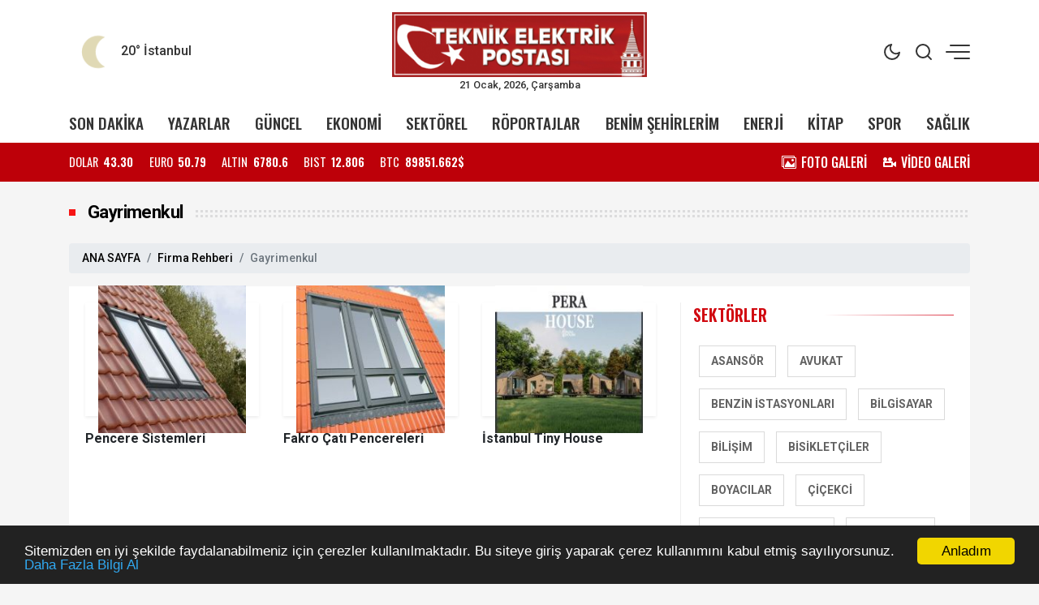

--- FILE ---
content_type: text/html; charset=UTF-8
request_url: https://www.teknikelektrik.com/firma-rehberi/sektorler/gayrimenkul-20
body_size: 9284
content:
<!doctype html>
<html lang="tr">
<head>
    <base href="https://www.teknikelektrik.com/" target="_self"/>
    <meta charset="utf-8">
    <meta http-equiv="X-UA-Compatible" content="IE=edge">
    <meta name="viewport" content="width=device-width, initial-scale=1, shrink-to-fit=no">
    <link rel="icon" type="image/png" href="https://www.teknikelektrik.com/images/genel/16070922215fca47fd4342a.png">
    <link rel="canonical" href="https://www.teknikelektrik.com/firma-rehberi/sektorler/gayrimenkul-20" />
    <meta name="theme-color" content="#ffffff">
    <meta name="apple-mobile-web-app-status-bar-style" content="#ffffff">
        <title>Gayrimenkul - Firma Rehberi - Teknik Elektrik Postası - Sektörün Kalbinden</title>
    <meta name="description" content="Teknik Elektrik Postası - Sektörün Kalbinden - Emlak ve Gayrimenkul firmaları" />
    <link rel="stylesheet" href="https://cdn.jsdelivr.net/npm/bootstrap@4.6.0/dist/css/bootstrap.min.css"/>
    <link rel="stylesheet" href="https://cdnjs.cloudflare.com/ajax/libs/font-awesome/4.7.0/css/font-awesome.min.css" />
    <link rel="stylesheet" href="https://www.teknikelektrik.com/assets/frontend/tema9/css/animate.min.css">
    <link rel="stylesheet" href="https://www.teknikelektrik.com/assets/frontend/tema9/css/custom.css?v=1.2.2">
    <link rel="stylesheet" href="https://www.teknikelektrik.com/assets/frontend/tema9/css/custom2.css?v=1.2.5">
    <link rel="stylesheet" href="https://www.teknikelektrik.com/assets/frontend/tema9/css/responsive.css?v=1.2.3">
    <style>
        body{
            background: #f5f5f5;
        }
        html img.logox.dark{
            display: none;
        }
        html.back-dark img.logox.light{
            display: none;
        }
        html.back-dark img.logox.dark{
            display: block;
        }
        .header-top{
            background: #ffffff;
            color: #333333;
        }
        .header-top a{
            color: #333333;
        }
        .header-top a:hover{
            color: #000000;
        }
        .header-top .right-side ul li span {
            background: #333333;
        }
        .header-sub{
            background: #ffffff;
        }
        .header-sub ul li a{
            color: #333333;
        }
        .header-sub ul li a:hover{
            color: #003f78;
        }
        .header-widget{
            background: #bd0009;
            color: #ffffff;
        }
        .header-widget a{
            color: #ffffff;
        }
        .header-widget a:hover{
            color: #f8f8f8;
        }
        .flashNews{
            background: #ff0000;
            color: #ffffff;
        }
        .flashNews a{
            color: #ffffff;
        }
        .flashNews a:hover{
            color: #ffffff;
        }

        .header-logo, .header-bottom{
            background: #ffffff;
        }
        .top-bar .toggle{
            border: 2px solid #333333;
        }
        .top-bar .toggle:before{
            background: #333333;
        }
        .main-header .main-nav ul li > a,#off-canvas-toggle, button.search-icon, .nav-menu>li .nav-dropdown li a{
            color: #333333;
        }
        .main-header .main-nav ul li > a:hover, #off-canvas-toggle:hover, button.search-icon:hover, .nav-menu>li .nav-dropdown li a:hover{
            color: #003f78;
        }
        .top-bar, .top-bar .toggle{
            background: #ffffff;
        }
        .topbar-inner a, .top-bar ul.header-social-network li a, div.user-account i{
            color: #333333;
        }
        .topbar-inner a:hover,.top-bar ul.header-social-network li a:hover{
            color: #000000;
        }
        footer{
            background: #1c1f22;
            color: #ffffff;
        }
        footer ul li a {
            color: #ffffff;
        }
        footer ul li a:hover {
            color: #dedede;
        }
        .nav-menu > li > a > .submenu-indicator{
            display: none;
        }
        .homeicon{
            display: none !important;
        }
        .sticky-bar .homeicon{
            display: inline-block !important;
        }
        @media only screen and (max-width:480px){
            .mobile-tab-menu ul {
                background: #003f78;
            }
            .mobile-tab-menu li a {
                color: #ffffff;
            }
        }
    </style>
        <style>
        .widget-tags ul>li {
            float: left;
            margin: 7px;
        }
        .widget-tags ul>li a {
            border: 1px solid #dadada;
            color: #626262;
            display: block;
            font-size: 14px;
            padding: 8px 14px;
            font-weight: 600;
            text-transform: uppercase;
            -webkit-transition: all .3s ease 0s;
            -moz-transition: all .3s ease 0s;
            -ms-transition: all .3s ease 0s;
            -o-transition: all .3s ease 0s;
            transition: all .3s ease 0s;
        }
        .widget-tags ul>li a:hover {
            background: #cc0201;
            color: #fff;
            border: 1px solid transparent;
        }
    </style>
    <script src="https://code.jquery.com/jquery-3.6.1.min.js" integrity="sha256-o88AwQnZB+VDvE9tvIXrMQaPlFFSUTR+nldQm1LuPXQ=" crossorigin="anonymous"></script>
    <script src="https://cdn.jsdelivr.net/npm/bootstrap@4.6.0/dist/js/bootstrap.min.js"></script>
    <script src="https://www.teknikelektrik.com/js/jquery.lazy.min.js"></script>
        </head>
<body>
<div class="back-offcanvas"></div>
<div class="back-canvas">
    <div class="close-btn">
        <a title="Kapat" href="javascript:;" id="nav-close" class="nav-close">
            <div class="back-close">
                <span class="line1"></span>
                <span class="line2"></span>
            </div>
        </a>
    </div>
    <ul class="menu-ul clearfix">
        <li>
            <div class="searchbarm mb-1">
                <div class="searchbar__wrapperm">
                    <form action="https://www.teknikelektrik.com/ara" method="GET" role="search" class="d-flex w-100">
                        <input autocomplete="off" minlength="3" type="search" name="q" aria-label="Aranacak Kelime" class="searchbar__input" placeholder="Aramak istediğiniz kelimeyi yazınız." required="">
                        <i class="searchbar__icon hidden-sm-down fa fa-search"></i>
                        <button title="Haber Ara" type="submit" class="searchbar__button searchbar__button--search"><i class="fa fa-search"></i></button>
                    </form>
                </div>
            </div>
        </li>
                    <li class="fa fa-angle-right">
                <a href="https://www.teknikelektrik.com/guncel"> GÜNCEL</a>
            </li>
                    <li class="fa fa-angle-right">
                <a href="https://www.teknikelektrik.com/ekonomi"> EKONOMİ</a>
            </li>
                    <li class="fa fa-angle-right">
                <a href="https://www.teknikelektrik.com/sektorel"> SEKTÖREL</a>
            </li>
                    <li class="fa fa-angle-right">
                <a href="https://www.teknikelektrik.com/roportajlar"> RÖPORTAJLAR</a>
            </li>
                    <li class="fa fa-angle-right">
                <a href="https://www.teknikelektrik.com/benim-sehirlerim"> BENİM ŞEHİRLERİM</a>
            </li>
                    <li class="fa fa-angle-right">
                <a href="https://www.teknikelektrik.com/enerji"> ENERJİ</a>
            </li>
                    <li class="fa fa-angle-right">
                <a href="https://www.teknikelektrik.com/kitap"> KİTAP</a>
            </li>
                    <li class="fa fa-angle-right">
                <a href="https://www.teknikelektrik.com/spor"> SPOR</a>
            </li>
                    <li class="fa fa-angle-right">
                <a href="https://www.teknikelektrik.com/saglik"> SAĞLIK</a>
            </li>
                        <li class="fa fa-angle-right">
            <a target="_blank" href="https://www.teknikelektrik.com/yazarlar"> YAZARLAR</a>
        </li>
                                <li class="fa fa-angle-right">
            <a target="_blank" href="https://www.teknikelektrik.com/webtv"> VİDEO GALERİ</a>
        </li>
                                <li class="fa fa-angle-right">
            <a target="_blank" href="https://www.teknikelektrik.com/burclar-astroloji"> ASTROLOJİ</a>
        </li>
                        <li class="fa fa-angle-right">
            <a target="_blank" href="https://www.teknikelektrik.com/ruya-tabirleri"> RÜYA TABİRLERİ</a>
        </li>
                            <li class="fa fa-angle-right">
                <a href="https://www.teknikelektrik.com/analiz"> ANALİZ</a>
            </li>
                    <li class="fa fa-angle-right">
                <a href="https://www.teknikelektrik.com/teknoloji"> TEKNOLOJİ</a>
            </li>
                    <li class="fa fa-angle-right">
                <a href="https://www.teknikelektrik.com/yasam"> YAŞAM</a>
            </li>
                    <li class="fa fa-angle-right">
                <a href="https://www.teknikelektrik.com/kultur-sanat"> KÜLTÜR - SANAT</a>
            </li>
                    <li class="fa fa-angle-right">
                <a href="https://www.teknikelektrik.com/yerel"> YEREL</a>
            </li>
                    <li class="fa fa-angle-right">
                <a href="https://www.teknikelektrik.com/politika"> POLİTİKA</a>
            </li>
                    <li class="fa fa-angle-right">
                <a href="https://www.teknikelektrik.com/mustafa-albayrak"> MUSTAFA ALBAYRAK</a>
            </li>
                    <li class="fa fa-angle-right">
                <a href="https://www.teknikelektrik.com/dunya"> DÜNYA</a>
            </li>
                    <li class="fa fa-angle-right">
                <a href="https://www.teknikelektrik.com/teknik-bilgi"> TEKNİK BİLGİ</a>
            </li>
                    <li class="fa fa-angle-right">
                <a href="https://www.teknikelektrik.com/egitim"> EĞİTİM</a>
            </li>
                    <li class="fa fa-angle-right">
                <a href="https://www.teknikelektrik.com/doga-cevre"> DOĞA-ÇEVRE</a>
            </li>
                    <li class="fa fa-angle-right">
                <a href="https://www.teknikelektrik.com/3-sayfa-haberleri"> 3 SAYFA HABERLERİ</a>
            </li>
                <li class="fa fa-angle-right">
            <a target="_blank" href="https://www.teknikelektrik.com/yol-durumu/34"> YOL & TRAFİK</a>
        </li>
                                                    <li class="fa fa-angle-right">
                <a href="https://www.teknikelektrik.com/firma-rehberi"> FİRMALAR</a></li>
                            <li class="fa fa-angle-right">
                <a href="https://www.teknikelektrik.com/seri-ilanlar"> İLANLAR</a></li>
                    </ul>
    <div class="canvas-contact">
        <ul class="social-links">
            <li><a title="Facebook" rel="nofollow" target="_blank" href="https://www.facebook.com/TeknikElektrikPostasi"><i class="fa fa-facebook-f"></i></a></li>
            <li><a title="Twitter" rel="nofollow" target="_blank" href="https://twitter.com/TeknikPosta"><i class="fa fa-twitter"></i></a></li>
            <li><a title="Instagram" rel="nofollow" target="_blank" href="https://www.instagram.com/?hl=tr"><i class="fa fa-instagram"></i></a></li>
            <li><a title="Youtube" rel="nofollow" target="_blank" href="https://www.youtube.com/user/mustafaaalbayrak"><i class="fa fa-youtube"></i></a></li>
        </ul>
    </div>
</div>
    <div id="fb-root"></div>
    <script async defer crossorigin="anonymous" src="https://connect.facebook.net/tr_TR/sdk.js#xfbml=1&version=v3.3&appId=447296278689888&autoLogAppEvents=1"></script>
<div class="bodymain">
                
        <div class="header-main">
            <div class="header-top">
                <div class="container">
                    <div class="wrapper flex middle position-relative">
                        <div class="left-side equal">
                            <div class="weather">
                                <div class="flex">
                                    <div class="flex column line-height-sm">
                                        <div class="widget-weather">
                                            <span class="conditions"></span>
                                            <span class="name"><span class="deg temp"></span> İstanbul</span>
                                        </div>
                                    </div>
                                </div>
                            </div>
                        </div>
                        <div class="center-side equal">
                            <a class="flex center" href="/">
                                <div class="icon-logo">
                                    <img loading="lazy" class="logox light" height="80" src="https://www.teknikelektrik.com/images/genel/teknik-elektrik-postasi-sektorun-kalbinden-logo-1597850370.png" alt="Teknik Elektrik Postası - Sektörün Kalbinden">
                                    <img loading="lazy" class="logox dark" height="80" src="https://www.teknikelektrik.com/images/genel/teknik-elektrik-postasi-sektorun-kalbinden-logo-1597850370.png" alt="Teknik Elektrik Postası - Sektörün Kalbinden">
                                </div>
                            </a>
                            <div class="text-center font-size-8 d-none d-md-block">21 Ocak, 2026, Çarşamba
                            </div>
                        </div>
                        <div class="right-side topright equal flex middle end">
                            <ul>
                                <li class="back-dark-light"><svg xmlns="http://www.w3.org/2000/svg" width="24" height="24" viewBox="0 0 24 24" fill="none" stroke="currentColor" stroke-width="2" stroke-linecap="round" stroke-linejoin="round" class="feather feather-sun back-go-light"><circle cx="12" cy="12" r="5"></circle><line x1="12" y1="1" x2="12" y2="3"></line><line x1="12" y1="21" x2="12" y2="23"></line><line x1="4.22" y1="4.22" x2="5.64" y2="5.64"></line><line x1="18.36" y1="18.36" x2="19.78" y2="19.78"></line><line x1="1" y1="12" x2="3" y2="12"></line><line x1="21" y1="12" x2="23" y2="12"></line><line x1="4.22" y1="19.78" x2="5.64" y2="18.36"></line><line x1="18.36" y1="5.64" x2="19.78" y2="4.22"></line></svg>
                                    <svg xmlns="http://www.w3.org/2000/svg" width="24" height="24" viewBox="0 0 24 24" fill="none" stroke="currentColor" stroke-width="2" stroke-linecap="round" stroke-linejoin="round" class="feather feather-moon back-go-dark"><path d="M21 12.79A9 9 0 1 1 11.21 3 7 7 0 0 0 21 12.79z"></path></svg></li>
                                <li class="back_search"><svg xmlns="http://www.w3.org/2000/svg" width="24" height="24" viewBox="0 0 24 24" fill="none" stroke="currentColor" stroke-width="2" stroke-linecap="round" stroke-linejoin="round" class="feather feather-search"><circle cx="11" cy="11" r="8"></circle><line x1="21" y1="21" x2="16.65" y2="16.65"></line></svg></li>
                                <li id="nav-expander" class="nav-expander bar">
                                    <span class="back-hum1"></span>
                                    <span class="back-hum2"></span>
                                    <span class="back-hum3"></span>
                                </li>
                            </ul>
                        </div>
                    </div>
                </div>
            </div>
            <div class="header-sub">
                <div class="container">
                    <div class="wrapper flex between middle">
                        <ul class="flex between font-weight-5 width-full middle font-size-12">
                            <li><a href="/son-dakika/">SON DAKİKA</a></li>
                                                            <li>
                                    <a target="_blank" href="https://www.teknikelektrik.com/yazarlar"> YAZARLAR</a>
                                </li>
                                                                                        <li>
                                    <a href="https://www.teknikelektrik.com/guncel">GÜNCEL</a>
                                </li>
                                                            <li>
                                    <a href="https://www.teknikelektrik.com/ekonomi">EKONOMİ</a>
                                </li>
                                                            <li>
                                    <a href="https://www.teknikelektrik.com/sektorel">SEKTÖREL</a>
                                </li>
                                                            <li>
                                    <a href="https://www.teknikelektrik.com/roportajlar">RÖPORTAJLAR</a>
                                </li>
                                                            <li>
                                    <a href="https://www.teknikelektrik.com/benim-sehirlerim">BENİM ŞEHİRLERİM</a>
                                </li>
                                                            <li>
                                    <a href="https://www.teknikelektrik.com/enerji">ENERJİ</a>
                                </li>
                                                            <li>
                                    <a href="https://www.teknikelektrik.com/kitap">KİTAP</a>
                                </li>
                                                            <li>
                                    <a href="https://www.teknikelektrik.com/spor">SPOR</a>
                                </li>
                                                            <li>
                                    <a href="https://www.teknikelektrik.com/saglik">SAĞLIK</a>
                                </li>
                                                    </ul>
                    </div>
                </div>
            </div>
            <div class="header-widget">
                <div class="container">
                    <div class="wrapper flex between middle">
                        <div class="left-side">
                            <ul class="exchange flex line-height-sm font-size-9 mb-0">
                                <li class="flex middle margin-right-md">
                                    <div class="title margin-right-sm">DOLAR</div>
                                    <div class="value font-weight-7 font-size-9">43.30</div>
                                </li>
                                <li class="flex middle margin-right-md">
                                    <div class="title margin-right-sm">EURO</div>
                                    <div class="value font-weight-7 font-size-9">50.79</div>
                                </li>
                                <li class="flex middle margin-right-md">
                                    <div class="title margin-right-sm">ALTIN</div>
                                    <div class="value font-weight-7 font-size-9">6780.6</div>
                                </li>
                                <li class="flex middle margin-right-md d-none d-md-flex">
                                    <div class="title margin-right-sm">BIST</div>
                                    <div class="value font-weight-7 font-size-9">12.806</div>
                                </li>
                                <li class="flex middle">
                                    <div class="title margin-right-sm">BTC</div>
                                    <div class="value font-weight-7 font-size-9">89851.662$</div>
                                </li>
                            </ul>
                        </div>
                        <div class="right-side d-none d-md-block">
                            <div class="flex middle">
                                <ul class="flex middle mb-0">
                                    <li class="margin-right-md">
                                        <a title="Foto Galeri" class="flex middle" href="/fotogaleri/">
                                            <div class="icon icon-images margin-right-sm"></div>
                                            <div class="font-size-10 line-height-sm font-weight-5">FOTO GALERİ</div></a>
                                    </li>
                                    <li>
                                        <a title="Video Galeri" class="flex middle" href="/webtv/">
                                            <div class="icon icon-video-camera margin-right-sm"></div>
                                            <div class="font-size-10 line-height-sm font-weight-5">VİDEO GALERİ</div>
                                        </a>
                                    </li>
                                </ul>
                            </div>
                        </div>
                    </div>
                </div>
            </div>
        </div>
                <main class="container mt-4">
                <div class="section-heading mb-3"><h1 class="bg-transparent">Gayrimenkul</h1></div>
    <nav aria-label="breadcrumb">
        <ol class="breadcrumb">
            <li class="breadcrumb-item"><a href="/">ANA SAYFA</a></li>
            <li class="breadcrumb-item"><a href="https://www.teknikelektrik.com/firma-rehberi">Firma Rehberi</a></li>
            <li class="breadcrumb-item active" aria-current="page">Gayrimenkul</li>
        </ol>
    </nav>

    <section class="section mb-4">
            <div class="row">
                <div class="col-md-8">
                    <div class="row">
                                                                                    <div class="col-6 col-lg-4 mb-4">
                                    <div class="flex column justify-content-center">
                                        <div class="mb-3 p-3 shadow-sm d-flex align-items-center" style="height: 140px">
                                            <a href="https://www.teknikelektrik.com/firma-rehberi/pencere-sistemleri-39" title="Pencere Sistemleri" target="_blank">
                                                <img class="img-fluid" loading="lazy" src="https://www.teknikelektrik.com/images/firmalar/2025/01/pencere-sistemleri-1737721379.jpg" alt="Pencere Sistemleri">
                                            </a>
                                        </div>
                                        <a href="https://www.teknikelektrik.com/firma-rehberi/pencere-sistemleri-39" title="Pencere Sistemleri" class="font-weight-6" target="_blank">Pencere Sistemleri</a>
                                    </div>
                                </div>
                                                            <div class="col-6 col-lg-4 mb-4">
                                    <div class="flex column justify-content-center">
                                        <div class="mb-3 p-3 shadow-sm d-flex align-items-center" style="height: 140px">
                                            <a href="https://www.teknikelektrik.com/firma-rehberi/fakro-cati-pencereleri-22" title="Fakro Çatı Pencereleri" target="_blank">
                                                <img class="img-fluid" loading="lazy" src="https://www.teknikelektrik.com/images/firmalar/2023/06/fakro-cati-pencereleri-1687339951.jpg" alt="Fakro Çatı Pencereleri">
                                            </a>
                                        </div>
                                        <a href="https://www.teknikelektrik.com/firma-rehberi/fakro-cati-pencereleri-22" title="Fakro Çatı Pencereleri" class="font-weight-6" target="_blank">Fakro Çatı Pencereleri</a>
                                    </div>
                                </div>
                                                            <div class="col-6 col-lg-4 mb-4">
                                    <div class="flex column justify-content-center">
                                        <div class="mb-3 p-3 shadow-sm d-flex align-items-center" style="height: 140px">
                                            <a href="https://www.teknikelektrik.com/firma-rehberi/istanbul-tiny-house-20" title="İstanbul Tiny House" target="_blank">
                                                <img class="img-fluid" loading="lazy" src="https://www.teknikelektrik.com/images/firmalar/2023/06/istanbul-tiny-house-1687244003.jpg" alt="İstanbul Tiny House">
                                            </a>
                                        </div>
                                        <a href="https://www.teknikelektrik.com/firma-rehberi/istanbul-tiny-house-20" title="İstanbul Tiny House" class="font-weight-6" target="_blank">İstanbul Tiny House</a>
                                    </div>
                                </div>
                                                                        </div>
                                    </div>
                <div class="col-md-4">
                    <aside class="sidebar">
                        <div class="widget widget-tags mb-3">
                            <div class="t2">Sektörler</div>
                            <ul class="unstyled clearfix">
                                                                    <li>
                                        <a href="https://www.teknikelektrik.com/firma-rehberi/sektorler/asansor-31">
                                            Asansör
                                        </a>
                                    </li>
                                                                    <li>
                                        <a href="https://www.teknikelektrik.com/firma-rehberi/sektorler/avukat-4">
                                            Avukat
                                        </a>
                                    </li>
                                                                    <li>
                                        <a href="https://www.teknikelektrik.com/firma-rehberi/sektorler/benzin-istasyonlari-6">
                                            Benzin İstasyonları
                                        </a>
                                    </li>
                                                                    <li>
                                        <a href="https://www.teknikelektrik.com/firma-rehberi/sektorler/bilgisayar-1">
                                            Bilgisayar
                                        </a>
                                    </li>
                                                                    <li>
                                        <a href="https://www.teknikelektrik.com/firma-rehberi/sektorler/bilisim-29">
                                            Bilişim
                                        </a>
                                    </li>
                                                                    <li>
                                        <a href="https://www.teknikelektrik.com/firma-rehberi/sektorler/bisikletciler-22">
                                            Bisikletçiler
                                        </a>
                                    </li>
                                                                    <li>
                                        <a href="https://www.teknikelektrik.com/firma-rehberi/sektorler/boyacilar-8">
                                            Boyacılar
                                        </a>
                                    </li>
                                                                    <li>
                                        <a href="https://www.teknikelektrik.com/firma-rehberi/sektorler/cicekci-10">
                                            Çiçekci
                                        </a>
                                    </li>
                                                                    <li>
                                        <a href="https://www.teknikelektrik.com/firma-rehberi/sektorler/dogalgaz-tesisat-35">
                                            Doğalgaz Tesisat
                                        </a>
                                    </li>
                                                                    <li>
                                        <a href="https://www.teknikelektrik.com/firma-rehberi/sektorler/eczaneler-12">
                                            Eczaneler
                                        </a>
                                    </li>
                                                                    <li>
                                        <a href="https://www.teknikelektrik.com/firma-rehberi/sektorler/elektrik-elektronik-24">
                                            Elektrik - Elektronik
                                        </a>
                                    </li>
                                                                    <li>
                                        <a href="https://www.teknikelektrik.com/firma-rehberi/sektorler/elektrikciler-13">
                                            Elektrikçiler
                                        </a>
                                    </li>
                                                                    <li>
                                        <a href="https://www.teknikelektrik.com/firma-rehberi/sektorler/gayrimenkul-20">
                                            Gayrimenkul
                                        </a>
                                    </li>
                                                                    <li>
                                        <a href="https://www.teknikelektrik.com/firma-rehberi/sektorler/gida-3">
                                            Gıda
                                        </a>
                                    </li>
                                                                    <li>
                                        <a href="https://www.teknikelektrik.com/firma-rehberi/sektorler/giyim-2">
                                            Giyim
                                        </a>
                                    </li>
                                                                    <li>
                                        <a href="https://www.teknikelektrik.com/firma-rehberi/sektorler/guzellik-salonlari-16">
                                            Güzellik Salonları
                                        </a>
                                    </li>
                                                                    <li>
                                        <a href="https://www.teknikelektrik.com/firma-rehberi/sektorler/iklimlendirme-36">
                                            İklimlendirme
                                        </a>
                                    </li>
                                                                    <li>
                                        <a href="https://www.teknikelektrik.com/firma-rehberi/sektorler/insaat-25">
                                            İnşaat
                                        </a>
                                    </li>
                                                                    <li>
                                        <a href="https://www.teknikelektrik.com/firma-rehberi/sektorler/kafeler-18">
                                            Kafeler
                                        </a>
                                    </li>
                                                                    <li>
                                        <a href="https://www.teknikelektrik.com/firma-rehberi/sektorler/kuru-temizleme-5">
                                            Kuru Temizleme
                                        </a>
                                    </li>
                                                                    <li>
                                        <a href="https://www.teknikelektrik.com/firma-rehberi/sektorler/mobilya-magazalari-7">
                                            Mobilya Mağazaları
                                        </a>
                                    </li>
                                                                    <li>
                                        <a href="https://www.teknikelektrik.com/firma-rehberi/sektorler/muhasebe-9">
                                            Muhasebe
                                        </a>
                                    </li>
                                                                    <li>
                                        <a href="https://www.teknikelektrik.com/firma-rehberi/sektorler/nalburiye-26">
                                            Nalburiye
                                        </a>
                                    </li>
                                                                    <li>
                                        <a href="https://www.teknikelektrik.com/firma-rehberi/sektorler/oto-kiralama-32">
                                            Oto Kiralama
                                        </a>
                                    </li>
                                                                    <li>
                                        <a href="https://www.teknikelektrik.com/firma-rehberi/sektorler/pansiyonlar-19">
                                            Pansiyonlar
                                        </a>
                                    </li>
                                                                    <li>
                                        <a href="https://www.teknikelektrik.com/firma-rehberi/sektorler/pet-shop-11">
                                            Pet Shop
                                        </a>
                                    </li>
                                                                    <li>
                                        <a href="https://www.teknikelektrik.com/firma-rehberi/sektorler/restorantlar-14">
                                            Restorantlar
                                        </a>
                                    </li>
                                                                    <li>
                                        <a href="https://www.teknikelektrik.com/firma-rehberi/sektorler/robotik-30">
                                            Robotik
                                        </a>
                                    </li>
                                                                    <li>
                                        <a href="https://www.teknikelektrik.com/firma-rehberi/sektorler/sigorta-acenteleri-23">
                                            Sigorta Acenteleri
                                        </a>
                                    </li>
                                                                    <li>
                                        <a href="https://www.teknikelektrik.com/firma-rehberi/sektorler/sihhi-tesisat-34">
                                            Sıhhı Tesisat
                                        </a>
                                    </li>
                                                                    <li>
                                        <a href="https://www.teknikelektrik.com/firma-rehberi/sektorler/spa-salonu-15">
                                            SPA Salonu
                                        </a>
                                    </li>
                                                                    <li>
                                        <a href="https://www.teknikelektrik.com/firma-rehberi/sektorler/spor-salonlari-21">
                                            Spor salonları
                                        </a>
                                    </li>
                                                                    <li>
                                        <a href="https://www.teknikelektrik.com/firma-rehberi/sektorler/taksi-duraklari-17">
                                            Taksi Durakları
                                        </a>
                                    </li>
                                                                    <li>
                                        <a href="https://www.teknikelektrik.com/firma-rehberi/sektorler/temizlik-firmalari-33">
                                            Temizlik Firmaları
                                        </a>
                                    </li>
                                                                    <li>
                                        <a href="https://www.teknikelektrik.com/firma-rehberi/sektorler/toptan-satis-28">
                                            Toptan Satış
                                        </a>
                                    </li>
                                                                    <li>
                                        <a href="https://www.teknikelektrik.com/firma-rehberi/sektorler/yazilim-27">
                                            Yazılım
                                        </a>
                                    </li>
                                                            </ul>
                        </div>
                    </aside>
                </div>
            </div>
    </section>
        </main>
        <footer class="pt-4 pb-4">
            <div class="container">
                <div class="row">
                    <div class="col-lg-3 mb-4">
                        <div class="mb-2">Bizi takip edin</div>
                        <div class="social-pages mb-4">
                            <a href="https://www.instagram.com/?hl=tr" target="_blank" rel="nofollow" class="social-page-button" aria-label="İnstagram"><svg xmlns="http://www.w3.org/2000/svg" width="20.356" height="20.36" viewBox="0 0 20.356 20.36"><g transform="translate(-0.449)"><path d="M20.754,5.986a7.44,7.44,0,0,0-.473-2.47A5.216,5.216,0,0,0,17.3.537a7.459,7.459,0,0,0-2.47-.473C13.742.012,13.4,0,10.631,0s-3.11.012-4.2.06a7.442,7.442,0,0,0-2.47.473A4.968,4.968,0,0,0,2.16,1.71a5.013,5.013,0,0,0-1.173,1.8,7.46,7.46,0,0,0-.473,2.47c-.052,1.09-.064,1.436-.064,4.2s.012,3.11.06,4.2a7.439,7.439,0,0,0,.473,2.47,5.215,5.215,0,0,0,2.979,2.979,7.46,7.46,0,0,0,2.47.473c1.086.048,1.432.06,4.2.06s3.11-.012,4.2-.06a7.438,7.438,0,0,0,2.47-.473,5.208,5.208,0,0,0,2.979-2.979,7.465,7.465,0,0,0,.473-2.47c.048-1.086.06-1.432.06-4.2S20.8,7.072,20.754,5.986ZM18.92,14.3a5.581,5.581,0,0,1-.35,1.889,3.377,3.377,0,0,1-1.933,1.933,5.6,5.6,0,0,1-1.889.35c-1.074.048-1.4.06-4.113.06s-3.043-.012-4.113-.06a5.578,5.578,0,0,1-1.889-.35,3.133,3.133,0,0,1-1.169-.76,3.165,3.165,0,0,1-.76-1.169,5.6,5.6,0,0,1-.35-1.889c-.048-1.074-.06-1.4-.06-4.113s.012-3.043.06-4.113A5.578,5.578,0,0,1,2.7,4.188a3.1,3.1,0,0,1,.764-1.169,3.161,3.161,0,0,1,1.169-.76,5.6,5.6,0,0,1,1.889-.35c1.074-.048,1.4-.06,4.113-.06s3.043.012,4.113.06a5.581,5.581,0,0,1,1.889.35,3.131,3.131,0,0,1,1.169.76,3.165,3.165,0,0,1,.76,1.169,5.6,5.6,0,0,1,.35,1.889c.048,1.074.06,1.4.06,4.113S18.968,13.225,18.92,14.3Zm0,0" transform="translate(0 0)" fill="#fff"></path><path d="M130.18,124.5a5.23,5.23,0,1,0,5.23,5.23A5.232,5.232,0,0,0,130.18,124.5Zm0,8.623a3.393,3.393,0,1,1,3.393-3.393A3.393,3.393,0,0,1,130.18,133.123Zm0,0" transform="translate(-119.548 -119.548)" fill="#fff"></path><path d="M364.891,89.823A1.221,1.221,0,1,1,363.67,88.6,1.221,1.221,0,0,1,364.891,89.823Zm0,0" transform="translate(-347.602 -85.078)" fill="#fff"></path></g></svg></a>
                            <a href="https://www.facebook.com/TeknikElektrikPostasi" target="_blank" rel="nofollow" class="social-page-button" aria-label="Facebook"><svg xmlns="http://www.w3.org/2000/svg" width="9.476" height="18.949" viewBox="0 0 9.476 18.949"><path d="M13.933,3.146h1.73V.133A22.339,22.339,0,0,0,13.142,0c-2.494,0-4.2,1.569-4.2,4.452V7.106H6.187v3.368H8.939V18.95h3.375V10.475h2.641l.419-3.368H12.313V4.786c0-.974.263-1.64,1.619-1.64Z" transform="translate(-6.187)" fill="#fff"></path></svg></a>
                            <a href="https://twitter.com/TeknikPosta" target="_blank" rel="nofollow" class="social-page-button" aria-label="Twitter"><svg xmlns="http://www.w3.org/2000/svg" width="15.999" height="13" viewBox="0 0 15.999 13"><path d="M16,49.539a6.839,6.839,0,0,1-1.89.518,3.262,3.262,0,0,0,1.443-1.813,6.555,6.555,0,0,1-2.08.794A3.28,3.28,0,0,0,7.8,51.281a3.377,3.377,0,0,0,.076.748A9.284,9.284,0,0,1,1.114,48.6a3.281,3.281,0,0,0,1.008,4.384,3.239,3.239,0,0,1-1.482-.4v.036a3.3,3.3,0,0,0,2.628,3.223,3.274,3.274,0,0,1-.86.108,2.9,2.9,0,0,1-.621-.056,3.311,3.311,0,0,0,3.065,2.285,6.591,6.591,0,0,1-4.067,1.4A6.145,6.145,0,0,1,0,59.528,9.234,9.234,0,0,0,5.032,61a9.271,9.271,0,0,0,9.336-9.334c0-.145,0-.285-.012-.424A6.544,6.544,0,0,0,16,49.539Z" transform="translate(0 -48)" fill="#fff"></path></svg></a>
                            <a href="https://www.youtube.com/user/mustafaaalbayrak" target="_blank" rel="nofollow" class="social-page-button" aria-label="Youtube"><svg xmlns="http://www.w3.org/2000/svg" width="17.711" height="12.4" viewBox="0 0 17.711 12.4"><path d="M17.346-4.142A2.219,2.219,0,0,0,15.785-5.7a51.842,51.842,0,0,0-6.93-.379,53.862,53.862,0,0,0-6.93.365A2.264,2.264,0,0,0,.365-4.142,23.38,23.38,0,0,0,0,.118a23.294,23.294,0,0,0,.365,4.26A2.219,2.219,0,0,0,1.926,5.939a51.936,51.936,0,0,0,6.93.379,53.862,53.862,0,0,0,6.93-.365,2.219,2.219,0,0,0,1.561-1.561,23.388,23.388,0,0,0,.365-4.26A22.194,22.194,0,0,0,17.346-4.142ZM7.09,2.774v-5.31L11.7.118Zm0,0" transform="translate(0 6.082)" fill="#fff"></path></svg></a>
                        </div>
                        
                    </div>
                    <div class="col-lg-9">
                        <div class="row">
                            <div class="col-6 col-lg-3 mb-4">
                                <ul>
                                                                            <li>
                                            <a href="https://www.teknikelektrik.com/guncel">GÜNCEL</a>
                                        </li>
                                                                            <li>
                                            <a href="https://www.teknikelektrik.com/ekonomi">EKONOMİ</a>
                                        </li>
                                                                            <li>
                                            <a href="https://www.teknikelektrik.com/sektorel">SEKTÖREL</a>
                                        </li>
                                                                            <li>
                                            <a href="https://www.teknikelektrik.com/roportajlar">RÖPORTAJLAR</a>
                                        </li>
                                                                            <li>
                                            <a href="https://www.teknikelektrik.com/benim-sehirlerim">BENİM ŞEHİRLERİM</a>
                                        </li>
                                                                            <li>
                                            <a href="https://www.teknikelektrik.com/enerji">ENERJİ</a>
                                        </li>
                                                                            <li>
                                            <a href="https://www.teknikelektrik.com/kitap">KİTAP</a>
                                        </li>
                                                                            <li>
                                            <a href="https://www.teknikelektrik.com/spor">SPOR</a>
                                        </li>
                                                                            <li>
                                            <a href="https://www.teknikelektrik.com/saglik">SAĞLIK</a>
                                        </li>
                                                                        
                                </ul>
                            </div>
                            <div class="col-6 col-lg-3 mb-4">
                                <ul class="mb-4">
                                                                            <li>
                                            <a href="https://www.teknikelektrik.com/yazarlar">Yazarlar</a>
                                        </li>
                                                                            <li>
                                            <a href="https://www.teknikelektrik.com/fotogaleri">Foto Galeri</a>
                                        </li>
                                        <li>
                                            <a href="https://www.teknikelektrik.com/webtv">Video Galeri</a>
                                        </li>

                                                                            <li>
                                        <a href="https://www.teknikelektrik.com/nobetci-eczaneler">Nöbetçi Eczaneler</a>
                                    </li>
                                                                            <li><a href="https://www.teknikelektrik.com/firma-rehberi">Firma Rehberi</a></li>
                                                                                                                <li><a href="https://www.teknikelektrik.com/seri-ilanlar">Seri İlanlar</a></li>
                                    
                                </ul>
                            </div>
                            <div class="col-6 col-lg-3 mb-4">
                                <ul>
                                                                                                                                                                <li>
                                                <a target="_blank" href="https://www.teknikelektrik.com/burclar-astroloji">Astroloji</a>
                                            </li>
                                                                                                                            <li>
                                                <a target="_blank" href="https://www.teknikelektrik.com/ruya-tabirleri">
                                                    Rüya Tabirleri
                                                </a>
                                            </li>
                                                                                                                        <li>
                                            <a href="https://www.teknikelektrik.com/yol-durumu/34">Yol Trafik Durumu</a>
                                        </li>
                                        
                                                                        </ul>
                            </div>
                            <div class="col-6 col-lg-3 mb-4">
                                <ul>
                                                                            <li><a target="_blank"  href="https://www.teknikelektrik.com/sayfa/kunye-1" >Künye</a></li>
                                                                            <li><a target="_blank"  href="https://www.teknikelektrik.com/sayfa/gizlilik-politikasi-2" >Gizlilik Politikası</a></li>
                                                                        <li><a target="_blank" href="https://www.teknikelektrik.com/rss">RSS</a></li>
                                    <li><a target="_blank" href="https://www.teknikelektrik.com/sitemap.xml">Sitemap</a></li>
                                    <li><a target="_blank" href="https://www.teknikelektrik.com/sitene-ekle">Sitene Ekle</a></li>
                                    <li><a target="_blank" href="https://www.teknikelektrik.com/haber-arsivi">Arşiv</a></li>
                                    <li><a target="_blank" href="https://www.teknikelektrik.com/iletisim">İletişim</a></li>
                                </ul>
                            </div>
                        </div>
                    </div>
                    <div class="col-lg-12">
                        <hr>
                        <p class="small text-muted m-0">https://www.teknikelektrik.com/ internet sitesinde yayınlanan yazı, haber, video ve fotoğrafların her türlü hakkı saklıdır. İzin alınmadan, kaynak gösterilerek dahi kullanılamaz.<br>Copyright © 2026 Teknik Elektrik 2017-2025 - Tüm hakları saklıdır.</p>
                    </div>
                </div>
            </div>
        </footer>
</div>

<div class="search-popup display-none">
    <div class="search-wrapper fixed top-0 bottom-0 right-0 left-0 flex center middle">
        <form class="position-relative" id="searchform" action="https://www.teknikelektrik.com/ara" method="GET" role="search">
            <input class="font-size-20 line-height-md" type="text" value="" autocomplete="off" minlength="3" name="q" id="q" placeholder="Haber ara">
            <div class="icon icon-search position-absolute text-light font-size-18 cursor-pointer padding-sm">
                <input class="position-absolute top-0 bottom-0 right-0 left-0" type="submit">
            </div>
        </form>
    </div>
    <div class="icon icon-cross position-fixed right-0 top-0 padding-md font-size-18 cursor-pointer"></div>
</div>
<a title="Yukarı Çık" href="javascript:;" id="return-to-top"><i class="fa fa-arrow-up"></i></a>
<div class="mobile-tab-menu d-block d-md-none">
    <ul>
        <li><a href="/"><i class="fa fa-home"></i><span>Anasayfa</span></a></li>
                <li><a href="/yazarlar"><i class="fa fa-users"></i><span>Yazarlar</span></a></li>
                <li class="back_search"><a href="javascript:;"><i class="fa fa-search"></i><span>Haber Ara</span></a></li>
        <li><a href="https://api.whatsapp.com/send?phone=" title="Whatsapp İhbar Hattı" target="_blank"> <i class="fa fa-whatsapp"></i> <span>İhbar Hattı</span></a></li>
        <li class="nav-expander"><a href="javascript:;"><i class="fa fa-align-right"></i><span>Menu</span></a></li>
    </ul>
</div>
<script>
    window['GoogleAnalyticsObject'] = 'ga';
    window['ga'] = window['ga'] || function() {
        (window['ga'].q = window['ga'].q || []).push(arguments)
    };
    $(document).ready(function(){
        $('a.yenisekme').attr('target', '_blank');
    });
</script>
<script>
    $(window).scroll(function() {
        if ($(this).scrollTop() >= 500) {
            $('#return-to-top').fadeIn(200);
        } else {
            $('#return-to-top').fadeOut(200);
        }
    });
    $('#return-to-top').click(function() {
        $('body,html').animate({
            scrollTop : 0
        }, 500);
    });
    $(document).ready(function () {
        var pos = 250;
        var win = $(window);
        $("div.reklamkodumsol").css("top",pos+20);
        $("div.reklamkodumsag").css("top",pos+20);

        win.on("scroll", function() {
            win.scrollTop() >= pos ? $("div.reklamkodumsol").css("top","40px") : $("div.reklamkodumsol").css("top",pos+30);
            win.scrollTop() >= pos ? $("div.reklamkodumsag").css("top","40px") : $("div.reklamkodumsag").css("top",pos+30);
        });

        var navexpander = $('.nav-expander');
        if(navexpander.length){
            $('.nav-expander, #nav-close, .back-offcanvas').on('click',function(e){
                e.preventDefault();
                $('body').toggleClass('nav-expanded');
            });
        }
        $('.back-dark-light').on('click', function(e) {
            $('body').toggleClass('back_dark__mode');
            e.stopPropagation();
        });

        $(".back_search").click(function(){
            $(".search-popup").fadeIn(100);
            $(".search-popup input[type='text']").focus();
            $(".bodymain").addClass("search")});
        $(".search-popup .icon-cross").click(function(){
            $(".search-popup").fadeOut(100);
            $(".bodymain").removeClass("search")
        });
    });
    var back_go_dark=$(".back-go-dark");if(back_go_dark.length){localStorage.getItem("backtheme");let a=document.querySelector(".back-go-dark"),b=document.querySelector(".back-go-light"),e=function(){document.documentElement.classList.add("back-dark"),localStorage.setItem("backtheme","back-dark")},f=function(){document.documentElement.classList.remove("back-dark"),localStorage.setItem("backtheme","light")};document.addEventListener("DOMContentLoaded",function(){localStorage.getItem("backtheme"),"back-dark"===localStorage.backtheme?e():"light"===localStorage.backtheme&&f()}),a.addEventListener("click",function(){e()}),b.addEventListener("click",function(){f()})}
    function havaDurumu() {
        let e = 34, a = $(".temp"), b = $((".conditions"));
        $.ajax({
            headers: {
                'X-CSRF-TOKEN': 'z5iStkQgi5Y6qvYZI3W9mgLbNVNQ0JmzpcFmU5Op'
            },
            url: "/hava-durumu/ajax", data: {sehir_isim: e}, type: "GET",
            success: function (e) {
                a.empty();
                let i = '<img loading="lazy" width="60" height="60" alt="hava durumu" src="/images/havadurumu/' + e.icon + '">';
                let d = e.derece + '&deg;';
                a.append(d);
                b.append(i);
            }
        })
    }
    havaDurumu();
</script>

<script type="text/javascript">
    $(document).ready(function(){
        $('.toggle').click(function(){
            $('.toggle').prop('checked', true);
            $('body').toggleClass('night');

            if($(this).is(':checked')){
                $.cookie('night', 'yes', { expires: 1, path: '/' });
            }else{
                $.cookie('night', 'false', { expires: 1,path: '/' });
            }
        });
        $(".lazy").lazy({
            effect: 'fadeIn',
            threshold: 400
        });
    });
</script>
<script type="text/javascript" src="https://www.teknikelektrik.com/js/cookie.min.js"></script>
<script type="text/javascript">
    window.cookieconsent_options = {"message":"Sitemizden en iyi şekilde faydalanabilmeniz için çerezler kullanılmaktadır. Bu siteye giriş yaparak çerez kullanımını kabul etmiş sayılıyorsunuz.","dismiss":"Anladım","learnMore":"Daha Fazla Bilgi Al","link":"/sayfa/gizlilik-politikasi-2","theme":"dark-bottom"};
</script>
<script defer src="https://static.cloudflareinsights.com/beacon.min.js/vcd15cbe7772f49c399c6a5babf22c1241717689176015" integrity="sha512-ZpsOmlRQV6y907TI0dKBHq9Md29nnaEIPlkf84rnaERnq6zvWvPUqr2ft8M1aS28oN72PdrCzSjY4U6VaAw1EQ==" data-cf-beacon='{"version":"2024.11.0","token":"94f198d614f944a69ad3ad1018a76082","r":1,"server_timing":{"name":{"cfCacheStatus":true,"cfEdge":true,"cfExtPri":true,"cfL4":true,"cfOrigin":true,"cfSpeedBrain":true},"location_startswith":null}}' crossorigin="anonymous"></script>
</body>
</html>


--- FILE ---
content_type: text/css
request_url: https://www.teknikelektrik.com/assets/frontend/tema9/css/custom.css?v=1.2.2
body_size: 7263
content:
@import "icomoon.css";
@import url('https://fonts.googleapis.com/css2?family=Poppins:wght@400;500;600;700&display=swap');
@import url('https://fonts.googleapis.com/css2?family=Oswald:wght@400;500;600&family=Raleway:wght@500;600;800&family=Roboto:wght@500;700&display=swap');
body{
    font-family: "Roboto",Helvetica,Arial,sans-serif;
    margin: 0;
    text-rendering: optimizeLegibility;
    -webkit-font-smoothing: antialiased;
    -moz-osx-font-smoothing: grayscale;
    -moz-font-feature-settings: normal;
    font-variant-ligatures: no-common-ligatures;
    background-color: #f5f5f5;
}
.bg-dark {
    background-color: #212122!important;
}
*:focus {
    outline: none!important;
    box-shadow: none!important;
}
a:hover{
    text-decoration: none;
}
iframe{
    width: 100%;
    max-width: 100%;
}
.breadcrumb {
    font-size: 14px;
    padding: .5rem 1rem;
    margin-bottom: 1rem;
    background-color: #e9ecef;
}
.breadcrumb a{
    color: #000;
}

aside.sidebar {
    border-left: 1px solid #eee;
}

.line-clamp2 {
    display: -webkit-box !important;
    -webkit-line-clamp: 2;
    -webkit-box-orient: vertical;
    overflow: hidden;
}
.line-clamp3 {
    display: -webkit-box !important;
    -webkit-line-clamp: 3;
    -webkit-box-orient: vertical;
    overflow: hidden;
}
.line-clamp4 {
    display: -webkit-box !important;
    -webkit-line-clamp: 4;
    -webkit-box-orient: vertical;
    overflow: hidden;
}
.responsive-video{
    position: relative;
    overflow: hidden;
    width: 100%;
    padding-top: 56.25%;
}
.responsive-video iframe {
    position: absolute;
    top: 0;
    left: 0;
    bottom: 0;
    right: 0;
    width: 100%;
    height: 100%;
}
.img-holder {
    position: relative;
    overflow: hidden;
    display: flex;
    width: 100%;
    justify-content: center;
    background-color: #fff;
}

.img-holder:before {
    position: relative;
    display: block;
    width: 100%;
    content: "";
    background-color: #efefef;
    background-image: url("data:image/svg+xml,%3Csvg xmlns='http://www.w3.org/2000/svg' width='13.67' height='12.53' viewBox='0 0 13.67 12.53'%3E%3Cg%3E%3Cpath d='M10,9.86H5.77A1.48,1.48,0,0,1,5.3,9.8a1.44,1.44,0,0,1-.41-.21,1.59,1.59,0,0,1-.43-.5,1.53,1.53,0,0,1-.16-.7V2.23a1.51,1.51,0,0,1,.08-.51,1.35,1.35,0,0,1,.48-.67A1.4,1.4,0,0,1,5.31.81,1.61,1.61,0,0,1,5.75.75h8.47a1.34,1.34,0,0,1,.35,0,1.36,1.36,0,0,1,.75.43,1.3,1.3,0,0,1,.29.51,1.8,1.8,0,0,1,.06.22.82.82,0,0,1,0,.27V8.5a1.18,1.18,0,0,1-.1.45,1.28,1.28,0,0,1-.29.47,1.25,1.25,0,0,1-.42.3,1.51,1.51,0,0,1-.66.14Zm4.53-3.67h0a.22.22,0,0,0,0-.08V2.23a.28.28,0,0,0,0-.09.34.34,0,0,0,0-.12.29.29,0,0,0-.28-.13H5.69A.23.23,0,0,0,5.52,2a.33.33,0,0,0-.08.24V7.48a.35.35,0,0,1,0,.06l0,0L6.94,6a1.26,1.26,0,0,1,.59-.34,1,1,0,0,1,.46,0A.88.88,0,0,1,8.42,6l.66.66s0,0,.07,0l.26-.31c.31-.37.62-.75.94-1.12l.76-.92a1.48,1.48,0,0,1,.33-.33,1,1,0,0,1,.49-.17l.25,0a1.09,1.09,0,0,1,.34.13,1.22,1.22,0,0,1,.31.29c.47.54.93,1.08,1.39,1.63C14.33,6,14.43,6.07,14.53,6.19Z' transform='translate(-2.02 -0.75)' style='fill:%23bfbfbf'/%3E%3Cpath d='M3.43,4.78l0,0v3.7a2.73,2.73,0,0,0,0,.5,2.14,2.14,0,0,0,.67,1.16,2.55,2.55,0,0,0,.63.39,2.18,2.18,0,0,0,.84.14h8.11c.09,0,.1,0,.07.1l-.09.3-.09.29c0,.1-.07.2-.1.3l-.09.29c0,.1-.06.2-.1.3a1.34,1.34,0,0,1-.09.26,1.16,1.16,0,0,1-.43.5,1.18,1.18,0,0,1-1,.2l-.62-.16L10.69,13l-.45-.13-.45-.11-.44-.13-.46-.11-.33-.1-.35-.09-.35-.09-.34-.1L7.17,12l-.24-.06-.36-.1-.35-.09-.34-.09-.26-.07-.34-.09L5,11.43l-.36-.1-.34-.09L4,11.15l-.34-.09L3.27,11l-.22-.06a1.32,1.32,0,0,1-1-.92,1.41,1.41,0,0,1,0-.5,2.27,2.27,0,0,1,.06-.25c0-.11.06-.21.1-.32l.09-.31.09-.31c0-.11.07-.21.1-.32l.09-.31.09-.31c0-.1.07-.2.1-.3l.09-.32.09-.31c0-.11.07-.21.1-.32l.09-.3c0-.11.06-.21.1-.32l.09-.31.09-.31a.24.24,0,0,0,0-.08Z' transform='translate(-2.02 -0.75)' style='fill:%23bfbfbf'/%3E%3Cpath d='M7.15,4.74a1.14,1.14,0,0,1,0-2.28,1.14,1.14,0,1,1,0,2.28Z' transform='translate(-2.02 -0.75)' style='fill:%23bfbfbf'/%3E%3C/g%3E%3C/svg%3E");
    background-repeat: no-repeat;
    background-size: 15%;
    background-position: center;
}
.img-holder img:not(.plus-content-icon) {
    position: absolute;
    width: 100%;
    z-index: 1;
    top: 0;
}
._4x3 .img-holder:before {
    padding-bottom: calc(3 / 4 * 100%);
}
._16x9 .img-holder:before {
    padding-bottom: calc(9 / 16 * 100%);
}
._1x1 .img-holder:before {
    padding-bottom: 100%;
}
._4x3 .img-holder img:not(.plus-content-icon), ._featured .img-holder img:not(.plus-content-icon), ._1x1 .img-holder img:not(.plus-content-icon), ._plus-size .img-holder img:not(.plus-content-icon) {
    width: auto;
    height: 100%;
}
.title-overlay {
    position: absolute;
    display: flex;
    align-items: flex-end;
    z-index: 2;
    left: 0;
    right: 0;
    bottom: 0;
    height: auto;
    padding: 15% 15px 15px;
    background: linear-gradient(to bottom, rgba(0, 0, 0, 0) 0%, rgba(0, 0, 0, 0.8) 100%);
}
.title-overlay * {
    font-size: 24px;
    line-height: 1.3;
    color: #fff;
    font-weight: bold;
}
.second-bar {
    height: 125px;
    box-shadow: rgba(0,0,0,.5) 0 5px 7px -6px;
    width: 100%;
    display: block;
    z-index: 10000;
    background-color: #c90003;
    transition: top .5s;
}
.black-navbar {
    display: block;
    height: 42px;
    width: 100%;
    background-color: #000;
}
.black-navbar ul {
    list-style: none;
    color: #fff;
    padding: 15px 0;
    margin: 0;
    height: 42px;
    line-height: 2px;
    font-size: .8125rem;
    font-weight: 500;
    float: left;
}
.black-navbar ul li {
    display: inline-block;
    padding: 5px 6px;
    border-left: 2px solid #fff;
}
.black-navbar ul li a {
    color: #fff;
}
.black-navbar ul li:first-child {
    padding-left: 0;
    border-left: 0;
}
.icons-mobil {
    display: block;
    float: right;
    height: 25px;
    margin-top: 10px;
}
.icons-mobil .ios {
    display: inline-block;
    height: 25px;
    width: 102px;
    background: #000 url('../images/ios.jpeg') no-repeat top left;
    float: left;
    margin-right: 10px;
    font-size: 0;
    line-height: 0;
    text-decoration: none;
}
.icons-mobil .android {
    display: inline-block;
    height: 25px;
    width: 102px;
    background: #000 url('../images/android.jpeg') no-repeat top left;
    float: left;
    margin-right: 10px;
    font-size: 0;
    line-height: 0;
    text-decoration: none;
}
.logo {
    height: 50px;
    vertical-align: middle;
    display: block;
    width: 100%;
    text-align: left;
}
.logo img {
    height: 50px;
    margin-top: 0;
}
.doviz-bilgileri {
    width: 100%;
    height: 40px;
    padding: 0 10px;
    text-align: right;
}
.doviz-bilgileri ul {
    display: inline-block;
    list-style: none;
    width: 100%;
    height: 40px;
    margin: 0;
    padding: 0;
}
.doviz-bilgileri ul li {
    display: inline-block;
    padding: 0 10px;
    margin-top: 0;
}
.doviz-bilgileri ul li:first-child, .doviz-bilgileri ul li:last-child {
    border-right: 0;
}
.arama .arama-container {
    position: relative;
    top: 3px;
}
.arama .cerceve {
    border: 1px solid #fff;
    border-radius: 14px;
    padding: 5px;
    height: 30px;
    display: block;
    width: 170px;
    overflow: hidden;
}
.arama .cerceve a {
    float: left;
    margin: 0 0 0 8px;
    color: #fff;
    font-size: 16px;
    cursor: pointer;
}
.arama #txtArama {
    border: 0;
    background-color: transparent;
    width: 125px;
    float: right;
    font-size: 12px;
    color: #fff;
}
.arama #txtArama::placeholder{color:#fff;opacity:1}.arama #txtArama:-ms-input-placeholder{color:#fff}.arama #txtArama::-ms-input-placeholder{color:#fff}
.doviz-bilgileri ul li span.tipi {
    font-weight: 600;
    height: 18px;
    display: block;
    color: #fff;
    font-size: .75rem;
    text-align: left;
    margin-top: -5px;
}
.doviz-bilgileri ul li span.deger {
    font-weight: 500;
    height: 20px;
    display: block;
    font-size: .72rem;
    color: #fff;
}
.doviz-bilgileri ul li span.deger span {
    margin-left: 7px;
    color: #fff;
    top: -10px;
    position: relative;
}
.nav-icon {
    float: right;
    margin-right: -1.2rem;
}
.nav-icon *, .nav-icon *:before, .nav-icon *:after {
    transform: translate3d(0,0,0);
}
.navicon {
    position: relative;
    width: 2.5rem;
    height: .3125rem;
    background: #fff;
    transition: .5s;
    border-radius: 2.5rem;
}
.navicon:before, .navicon:after {
    display: block;
    content: "";
    height: .3125rem;
    width: 2.5rem;
    background: #fff;
    position: absolute;
    z-index: -1;
    transition: .5s .25s;
    border-radius: 1rem;
}
.navicon-button .navicon:before, .navicon-button .navicon:after {
    transition: .25s;
}
.navicon:before {
    top: .625rem;
}
.navicon:after {
    top: -.625rem;
}
.navicon-button {
    display: inline-block;
    position: relative;
    padding: 17px 15px 14px 15px;
    transition: .25s;
    cursor: pointer;
    user-select: none;
    opacity: 1;
}
.navicon-button:hover {
    transition: .5s;
    opacity: 1;
}
.navicon-button:hover .navicon:before, .navicon-button:hover .navicon:after {
    transition: .25s;
}
.navicon-button:hover .navicon:before {
    top: .825rem;
}
.navicon-button:hover .navicon:after {
    top: -.825rem;
}
.navicon-button.open.x .navicon {
    background: transparent;
}
.navicon-button.open.x .navicon:before {
    transform: rotate(-45deg);
}
.navicon-button.open.x .navicon:after {
    transform: rotate(45deg);
}
.navicon-button.open:not(.steps) .navicon:before, .navicon-button.open:not(.steps) .navicon:after {
    top: 0!important;
}
.navicon-button.open .navicon:before, .navicon-button.open .navicon:after {
    transition: .5s;
}

.main-links {
    list-style: none;
    margin: 20px 0 0 0;
    padding: 0;
    overflow: hidden;
    height: 30px;
}
.main-links li {
    display: inline-block;
    line-height: 10px;
    border-right: 2px solid #fff;
}
.main-links li a {
    padding: 0 14px;
    font-size: .9rem;
    color: #fff;
    font-weight: 700;
}
.main-links li a:hover, .black-navbar li a:hover {
    color: rgba(255,255,255,.85);
}
.main-links li:first-child a {
    padding-left: 0;
}
.main-links li:last-child {
    border-right: 0;
}
#mega-menu {
    display: none;
    background-color: #15202b;
    border: 1px solid #38444d;
    color: #fff;
    min-height: 400px;
    margin-top: 0;
}
#mega-menu::before{
    display: table;
    content: " ";
    -webkit-box-sizing: border-box;
    -moz-box-sizing: border-box;
    box-sizing: border-box;
}
#mega-menu::after{
    clear: both;
    display: table;
    content: " ";
    -webkit-box-sizing: border-box;
    -moz-box-sizing: border-box;
    box-sizing: border-box;
}
#mega-menu.animated {
    display: block;
}
#mega-menu h3 {
    color: #fff;
    font-size: 1rem;
    margin: 1rem 0;
    padding-bottom: 5px;
    border-bottom: 2px solid #a12121;
}
#mega-menu h3.empty {
    border-bottom: 2px solid #15202b;
}
#mega-menu ul {
    list-style-type: none;
    margin: 0;
    padding: 0;
    float: left;
    min-width: 50%;
    margin-left: -3px;
}
#mega-menu ul li {
    font-size: 0.875rem;
    padding: 4px 3px;
}
#mega-menu ul li:hover {
    background-color: #ed1b2f;
}
#mega-menu ul li a {
    color: white;
    width: 100%;
    display: inline-block;
}
.news-item span{
    position: absolute;
    background-color: rgba(201,0,3,.9)!important;
    display: block;
    padding: 6px;
    z-index: 3;
    color: #ffffff;
    font-weight: 600;
}
.news-item-title-noshadow {
    display: block;
    color: #000;
    font-size: 17px;
    font-weight: bold;
    line-height: 1.4;
}
.news-item:hover .news-item-title-noshadow {
    color: rgba(0,0,0,.75);
}
.news-item-title {
    height: 80px;
    display: flex !important;
    align-items: center;
    background-color: #FFF;
    padding: 16px;
    color: #000;
    font-size: 17px;
    font-weight: 600;
    line-height: 1.4;
    overflow: hidden;
    display: -webkit-box;
    -webkit-line-clamp: 2;
    -webkit-box-orient: vertical;
}
.news-item:hover .news-item-title {
    color: rgba(0,0,0,.75);
}
.dortlu .dortlu-item-title{
    color: #222;
    font-weight: 600;
    overflow: hidden;
    display: -webkit-box;
    -webkit-line-clamp: 2;
    -webkit-box-orient: vertical;
}
.dortlu:hover .dortlu-item-title {
    color: rgba(0,0,0,.6);
}

.slider-manset {
    background-color: #fff;
    display: block;
    width: 100%;
    margin: 0;
}
.slider-manset .swiper-container,.swiper-container {
    margin: 0 auto;
    position: relative;
    overflow: hidden;
    list-style: none;
    padding: 0;
    z-index: 1;
}
.slider-manset .swiper-slide a {
    width: 100%;
}
.slider-manset .title-container {
    left: 0;
    bottom: 0;
    position: absolute;
    display: block;
    width: 100%;
}
.slider-manset .swiper-slide .slider-desc {
    z-index: 2;
    text-decoration: none;
    left: 0;
    width: 100%;
    padding: 10px 10px 15px 30px;
    color: #fff;
    display: -webkit-box;
    font-weight: 600;
    text-shadow: 2px 2px 2px rgba(0,0,0,.85);
    font-family: 'Poppins',sans-serif;
    background-color: rgba(0,0,0,.6);
    font-size: 2rem!important;
    min-height: 67px;
}
.slider-manset .swiper-slide .slider-desc-red {
    background-color: rgba(201,0,3,.7)!important;
    width: max-content;
}
.slider-manset .swiper-slide .slider-desc span.cizgi {
    border-left: 3px solid #c90003;
    margin-left: -10px;
    margin-right: 7px;
    max-height: 96px;
    display: block;
}
.slider-manset .swiper-slide .slider-desc-red .baslik {
    display: inline-block!important;
    vertical-align: middle;
    font-size: 1.5rem;
}
.slider-manset .swiper-slide .slider-desc h3.baslik {
    -webkit-line-clamp: 2;
    overflow: hidden;
    text-overflow: ellipsis;
    -webkit-box-orient: vertical;
    display: -webkit-box;
    font-size: 2rem;
    line-height: 1.4em;
    margin-block-start: 0;
    margin-block-end: 0;
    margin-inline-start: unset;
    margin-inline-end: unset;
    font-weight: inherit;
}
.slider-manset .swiper-pagination {
    text-align: center;
    background-color: #000;
    position: inherit;
    height: 40px;
    display: flex;
    flex-wrap: nowrap;
}
.slider-manset .swiper-pagination .swiper-pagination-bullet {
    border: 0;
    background-color: #000;
    color: #fff;
    font-weight: 600;
    border-radius: 0;
    padding: 4px 0 5px 0;
    line-height: 34px;
    margin: 0!important;
    height: 40px;
    letter-spacing: 1px;
    width: 100%;
    min-width: unset;
    opacity: 1;
}
.manset-pagination .swiper-pagination-bullet {
    font-size: 1rem!important;
}
.slider-manset .swiper-pagination .swiper-pagination-bullet-active {
    background-color: #bd0009;
}
.swiper-pagination-bullet-active, .yazarlar-pagination-bullet-active {
    color: #fff;
    background: #c90003;
    transition: all .2s linear;
}


.text-news {
    background-color: #fff;
    height: 100%;
    padding: 0 15px;
    display: flex;
    flex-direction: column;
    justify-content: space-between;
}
.text-news>* {
    display: flex;
    align-items: center;
    flex: auto;
}
.text-news-item {
    color: #000;
    font-weight: 500;
    line-height: 1.38;
    overflow: hidden;
    text-overflow: ellipsis;
    -webkit-line-clamp: 2;
    -webkit-box-orient: vertical;
    display: -webkit-box;
    flex: 1;
}
.text-news>*+* {
    border-top: dashed 1px #c7c7c7;
}
.text-news-item:hover {
    color: #000;
    opacity: .75;
}
section.section {
    background-color: #fff;
    padding: 20px 20px;
}
.section-heading {
    display: flex;
    margin-bottom: 24px;
}
.section-heading * {
    background-color: #fff;
    white-space: nowrap;
    font-weight: 900;
    font-size: 22px;
    line-height: 1.3;
    letter-spacing: -0.6px;
    color: #000;
    padding-right: 15px;
}
.section-heading:before {
    position: relative;
    top: 10px;
    content: "";
    display: inline-block;
    width: 8px;
    height: 8px;
    flex-shrink: 0;
    background-color: #f71515;
    vertical-align: super;
    margin-right: 15px;
}
.section-heading:after {
    content: "";
    height: 30px;
    width: 100%;
    background-image: url("data:image/svg+xml,%3Csvg xmlns='http://www.w3.org/2000/svg' xmlns:xlink='http://www.w3.org/1999/xlink' width='6' height='9' viewBox='0 0 6 9'%3E%3Cdefs%3E%3CclipPath id='a'%3E%3Crect width='6' height='9' transform='translate(-7484 1691)' fill='%23fff'/%3E%3C/clipPath%3E%3C/defs%3E%3Cg transform='translate(7484 -1691)' clip-path='url(%23a)'%3E%3Crect width='3' height='3' transform='translate(-7484 1691)' fill='%23dcdcdd'/%3E%3Crect width='3' height='3' transform='translate(-7484 1697)' fill='%23dcdcdd'/%3E%3Crect width='3' height='3' transform='translate(-7478 1691)' fill='%23dcdcdd'/%3E%3Crect width='3' height='3' transform='translate(-7478 1697)' fill='%23dcdcdd'/%3E%3C/g%3E%3C/svg%3E");
    background-repeat: repeat-x;
    background-position: 55px center;
}
.sport-news-section .section-heading *{
    color: #488A18;
}
.sport-news-section .section-heading:before {
    background-color: #488A18;
}
.sport-news-widget {
    height: auto;
    padding: 14px 9px 9px;
    position: relative;
    background: #D9D8D8;
}
.sport-news-widget:before {
    top: 0;
    left: 0;
    right: 0;
    content: '';
    height: 62px;
    position: absolute;
    background: #5F8A3F;
}
.sport-news-widget_title {
    z-index: 2;
    color: #fff;
    position: relative;
    font-weight: 900;
    font-size: 18px;
    line-height: 18px;
    margin-bottom: 8px;
}
.sport-news-widget_list {
    z-index: 3;
    padding: 10px 8px;
    position: relative;
    background: #FEFCFC;
}
.sport-news-widget_list a {
    color: #444;
    width: 100%;
    padding-top: 16px;
    padding-bottom: 15px;
    position: relative;
    font-size: 14px;
    line-height: 18px;
    -webkit-transition: initial;
    transition: initial;
    display: block;
}
.sport-news-widget_list a.isActive {
    height: 90px;
    padding: 0;
    display: table;
}
.sport-news-widget_list a+a {
    border-top: 1px solid rgba(0,0,0,.07);
}
.sport-news-widget_list a:before {
    top: 15px;
    left: 6px;
    font-size: 22px;
    font-weight: 900;
    color: rgba(0,0,0,.3);
    position: absolute;
    content: attr(data-number);
}
.sport-news-widget_list .title {
    color: #444;
    padding-left: 33px;
    padding-right: 10px;
    -webkit-transition: color .4s;
    transition: color .4s;
    overflow: hidden;
    text-overflow: ellipsis;
    font-weight: 600;
    display: block;
    white-space: nowrap;
}
.sport-news-widget_list .title:hover {
    color: #4B6F30;
}
.sport-news-widget_list a.isActive:before {
    top: 36px;
}
.sport-news-widget_list a.isActive .title {
    color: #4B6F30;
    font-weight: bold;
    white-space: normal;
    display: table-cell;
    padding-right: initial;
    vertical-align: middle;
}
.sport-news-widget_list .image {
    float: right;
    display: block;
    margin-left: 5px;
    height: inherit;
    width: 105px;
    overflow: hidden;
    margin-bottom: 10px;
}
section.yazarlar {
    background-color: #1e272e;
}
section.yazarlar .section-heading * {
    color: #fff;
    background-color: #1e272e;
}
section.yazarlar .section-heading:after {
    opacity: .5;
}
section.yazarlar .section-heading:before {
    background-color: #ffd32a;
}
section.yazarlar .swiper-slide {
    background-color: #1e272e;
    margin-right: 24px;
    margin-bottom: 24px;
    height: auto;
    /*width: calc((100% - 24px*4) / 4.2);*/
    width: calc((100% - 24px) / 4.2);
}
.columnist-card {
    display: flex;
    flex-direction: column;
    align-items: center;
    text-align: center;
    padding: 16px;
    height: 100%;
    border: solid 1px #55575a;
}
.columnist-card .img-holder {
    width: 125px;
    height: 150px;
    flex-shrink: 0;
    border: solid 2px #55575a;
    align-items: flex-end;
    margin-bottom: 24px;
}
.columnist-card .img-holder:before {
    background-color: #1c1f22;
}
section.yazarlar .img-holder img:not(.plus-content-icon) {
    width: 100%;
    height: auto;
    background-color: #1c1f22;
}
.columnist-content {
    display: flex;
    flex-direction: column;
    flex: 1;
}
.columnist-content a, .columnist-content a>* {
    display: block;
}
.columnist-content a {
    flex: 1;
}
.columnist-name {
    font-size: 16px;
    font-weight: bold;
    color: rgba(255,255,255,.7);
}
.columnist-title {
    color: #fff;
    font-size: 17px;
    font-weight: bold;
}
.columnist-date {
    font-size: 15px;
    color: rgba(255,255,255,.4);
}
.columnist-content-see-all {
    color: #ffd32a;
    font-size: 15px;
    font-weight: 500;
}
.columnist-content-see-all:hover {
    color: #ffdd59;
}
.columnist-content a.columnist-content-see-all {
    flex: 0;
}
.swiper-button-next:after, .swiper-button-prev:after {
    content: '' !important;
}
.swiper-button-next, .swiper-button-prev {
    position: absolute;
    z-index: 10;
    top: 50%;
    cursor: pointer;
    background-size: 70%;
    background-repeat: no-repeat;
    background-position: 50%;
    transform: translateY(-50%);
}
.yazarlar .swiper-button-next, .yazarlar .swiper-button-prev, .container-video .swiper-button-next,.container-video .swiper-button-prev,.container-foto .swiper-button-next,.container-foto .swiper-button-prev {
    opacity: 0;
}
.swiper-container.swiper-yazarlar:hover .swiper-button-next, .swiper-container.swiper-yazarlar:hover .swiper-button-prev, .video-container:hover .swiper-button-next, .video-container:hover .swiper-button-prev,.foto-container:hover .swiper-button-next, .foto-container:hover .swiper-button-prev {
    opacity: .8;
}
.yazarlar .swiper-button-next, .yazarlar .swiper-button-prev, .video-container .swiper-button-next, .video-container .swiper-button-prev,.foto-container .swiper-button-next, .foto-container .swiper-button-prev {
    width: 34px;
    height: 34px;
    background-color: #111;
}
.swiper-button-next {
    background-image: url("data:image/svg+xml,%3csvg xmlns='http://www.w3.org/2000/svg' viewBox='0 0 16 16' fill='%23fff'%3e%3cpath d='M4.646 1.646a.5.5 0 0 1 .708 0l6 6a.5.5 0 0 1 0 .708l-6 6a.5.5 0 0 1-.708-.708L10.293 8 4.646 2.354a.5.5 0 0 1 0-.708z'/%3e%3c/svg%3e");
    right: 0;
}
.swiper-button-prev {
    background-image: url("data:image/svg+xml,%3csvg xmlns='http://www.w3.org/2000/svg' viewBox='0 0 16 16' fill='%23fff'%3e%3cpath d='M11.354 1.646a.5.5 0 0 1 0 .708L5.707 8l5.647 5.646a.5.5 0 0 1-.708.708l-6-6a.5.5 0 0 1 0-.708l6-6a.5.5 0 0 1 .708 0z'/%3e%3c/svg%3e");
    left: 0;
}
.item-list>* {
    display: flex;
    align-items: center;
}
.item-list-title {
    flex: 1;
    font-size: 17px;
    font-weight: 500;
    line-height: 1.3;
    color: #000;
    overflow: hidden;
    text-overflow: ellipsis;
    -webkit-line-clamp: 3;
    -webkit-box-orient: vertical;
    display: -webkit-box;
}
.item-list.order-2 .item-list-title {
    order: 1;
    margin-right: 15px;
}
.item-list.order-2 .img-holder {
    order: 2;
}
.item-list .img-holder {
    width: 120px;
    height: 90px;
    flex-shrink: 0;
}
.item-list.order-1 .img-holder {
    order: 1;
}
.item-list.order-1 .item-list-title {
    order: 2;
    margin-left: 15px;
}
.gunun-icinden, .astroloji {
    display: flex;
    flex-direction: column;
}
.featured-overlay {
    position: absolute;
    display: flex;
    flex-direction: column;
    justify-content: space-between;
    top: 0;
    left: 0;
    width: 100%;
    height: 100%;
    z-index: 2;
}
.featured-caption {
    font-size: 22px;
    font-weight: bold;
    color: #fff;
    position: relative;
    padding: 16px;
    background: linear-gradient(to bottom, rgba(0, 0, 0, 0.7), rgba(0, 0, 0, 0));
}
.featured-caption:after {
    content: "";
    display: block;
    height: 7px;
    width: 75px;
    background-color: #f71515;
}
.featured-title {
    font-size: 24px;
    font-weight: bold;
    line-height: 1.4;
    color: #fff;
    padding: 16px;
    background: linear-gradient(to top, rgba(0, 0, 0, 0.7), rgba(0, 0, 0, 0));
}
h2.video-baslik {
    color: #fff;
    font-size: 1.5rem;
    font-weight: 700;
    text-transform: uppercase;
}
h2.video-baslik:before {
    position: relative;
    top: 5px;
    content: "";
    display: inline-block;
    width: 8px;
    height: 8px;
    flex-shrink: 0;
    background-color: #f71515;
    vertical-align: super;
    margin-right: 15px;
}
h2.video-baslik a.tum-videolar {
    color: #fff;
    font-size: 1rem;
    float: right;
    font-weight: 600;
}
.video-haber {
    width: 100%;
    margin-bottom: 20px;
}
.video-haber .haber-fotograf {
    display: inline-block;
    width: 50%;
}
.video-haber .haber-baslik {
    font-size: 1.1rem;
    display: inline-block;
    width: 47%;
    padding-left: 10px;
    vertical-align: top;
    padding-top: 0;
    font-weight: 500;
    line-height: 1.5rem;
}
.video-haber h3 {
    color: #fff;
    -webkit-line-clamp: 4;
    overflow: hidden;
    text-overflow: ellipsis;
    -webkit-box-orient: vertical;
    display: -webkit-box;
    font-size: 1.1rem;
    margin-block-start: unset;
    margin-block-end: unset;
    margin-inline-start: unset;
    margin-inline-end: unset;
    font-weight: 500;
    vertical-align: top;
    margin-top: -5px;
}
.video-pagination,.foto-pagination {
    position: absolute;
    top: 5px;
    right: 15px;
    bottom:inherit !important;
    left:inherit !important;
    text-align: right !important;
}
.video-pagination .swiper-pagination-bullet,.foto-pagination .swiper-pagination-bullet{
    min-width: 28px;
    width: 28px;
    height: 28px;
    text-align: center;
    line-height: 28px;
    font-size: 1rem;
    color: #000;
    opacity: 1;
    background: #fff;
    margin: 5px 3px 15px 3px;
    border-radius: 6px;
    font-weight: 600;
}
.video-pagination .swiper-pagination-bullet-active,.foto-pagination .swiper-pagination-bullet-active {
    color: #fff;
    background: #c90003;
    transition: all .2s linear;
}
.container-video hr,.container-foto hr {
    margin-top: 1rem;
    margin-bottom: 2rem;
    border: 0;
    border-top: 1px solid #ccc;
}
.video-container .swiper-slide .slider-desc,.foto-container .swiper-slide .slider-desc {
    padding: 15px 10px 15px 12px;
    line-height: 1.3em;
    z-index: 2;
    text-decoration: none;
    width: 100%;
    color: #fff;
    display: -webkit-box;
    font-size: 2rem!important;
    font-weight: 600;
    text-shadow: 2px 2px 2px rgb(0 0 0 / 85%);
}
.video-container .swiper-slide .slider-desc span.cizgi,.foto-container .swiper-slide .slider-desc span.cizgi {
    border-left: 3px solid #c90003;
    margin-left: -10px;
    margin-right: 7px;
    max-height: 96px;
    display: block;
}
.video-container .swiper-slide .slider-desc h3.baslik,.foto-container .swiper-slide .slider-desc h3.baslik {
    -webkit-line-clamp: 2;
    overflow: hidden;
    text-overflow: ellipsis;
    -webkit-box-orient: vertical;
    display: -webkit-box;
    font-size: 2rem;
    font-weight: inherit;
}
.cat-view-01 {
    background-color: #fff;
    padding-bottom: .1px;
}
.cat-view-01>header {
    position: relative;
    z-index: 5;
}
.cat-view-01>header>.title {
    font-weight: 700;
    font-size: 20px;
    line-height: 40px;
    color: #fff;
    position: relative;
    padding: 0 50px 0 10px;
    overflow: hidden;
    display: inline-block;
    text-transform: uppercase;
}
.cat-view-01>header>.title:before {
    content: "";
    position: absolute;
    background: #c80204;
    width: 100%;
    height: 100%;
    z-index: -1;
    left: -20px;
    top: 0;
    transform: skew(-30deg,0deg);
}
.cat-view-01 .post-item {
    line-height: 1.2;
    margin-bottom: 15px;
}
.post-item.ios a {
    display: flex;
    align-items: center;
    color: #000;
    font-weight: 600;
    font-size: 1rem;
}
.post-item.ios .t {
    display: block;
    overflow: hidden;
    display: -webkit-box;
    -webkit-line-clamp: 3;
    -webkit-box-orient: vertical;
}
.post-item.ios .title {
    width: 50%;
    padding-left: 15px;
}
.cat-view-01 .post-item>a {
    box-shadow: unset;
}
.post-item.ia>a {
    background-color: #fff;
    padding-bottom: 10px;
}
.post-item.ia a {
    display: flex;
    flex-direction: column;
    position: relative;
    height: 100%;
    color: #000;
}
.imgc, .r1x1 {
    position: relative;
    overflow: hidden;
}
.imgc:before, .r1x1:before {
    display: block;
    content: "";
    width: 100%;
    background-color: #f8f8f8;
}
.imgc:before {
    padding-top: 56.25%;
}
.imgc>img, .r1x1>img {
    position: absolute;
    top: 0;
    left: 0;
    right: 0;
    bottom: 0;
    width: auto;
    height: 100%;
    max-height: 100%;
}

.cat-view-01 .post-item.ia .t, .cat-view-01 .post-item.ios {
    overflow: hidden;
    display: -webkit-box;
    -webkit-box-orient: vertical;
}
.cat-view-01 .post-item.ia .t {
    margin-top: 10px;
    padding: 10px 15px 0;
    font-size: 1.2rem;
    font-weight: 600;
    -webkit-line-clamp: 2;
}
.cat-view-01 .post-item.ios {
    padding: 0 15px;
    -webkit-line-clamp: 3;
}
.post-item.ios.image-40 .image, .post-item.ios.image-60 .title {
    width: 40%;
}
.post-item.ios.image-40 .title {
    width: 60%;
}
.son-dakika__container {
    height: 44px;
}
.son-dakika__container .son-dakika__flag {
    background-color: #f71515;
    height: 100%;
}
.son-dakika__container .son-dakika__flag .son-dakika__inline_flag {
    max-width: 127px;
    font-weight: bold;
}
.son-dakika__container .son-dakika__flag .son-dakika__inline_flag a {
    color: #fff;
    font-size: 16px;
}
.son-dakika__container .son-dakika__flag .son-dakika__inline {
    padding: 12px;
}
.son-dakika__container .son-dakika__flag .son-dakika__inline_news {
    background-color: #1c1f22;
    overflow: hidden;
    height: 100%;
}
.son-dakika__container .son-dakika__flag .son-dakika__items_container .son-dakika__inline_absolute_container .js-marquee-wrapper {
    display: flex;
}
.son-dakika__container .son-dakika__flag .son-dakika__items_container .son-dakika__inline_absolute_container .js-marquee-wrapper .js-marquee .son-dakika__el_type {
    display: inline-block;
    margin-right: 20px;
}
.son-dakika__container .son-dakika__flag .son-dakika__items_container .son-dakika__inline_absolute_container .js-marquee-wrapper .js-marquee .son-dakika__el_type .son-dakika__absolute {
    padding-right: 26px;
    text-align: center;
}
.son-dakika__container .son-dakika__flag .son-dakika__inline_news a span {
    font-size: 16px;
    color: #FFF;
    font-weight: bold;
}
.son-dakika__container .son-dakika__flag .son-dakika__inline_news a span:last-child {
    color: #e5e5e5;
    margin-left: 8px;
    margin-bottom: 0;
    font-weight: 500;
}
.detail{
    background-color: #FFF;
    padding: 15px;
}
.detail .news-tags {
    margin: 20px 0 10px;
}
.detail .news-tags .news-tags__link {
    background-color: #eef2f5;
    -webkit-border-radius: 18px;
    border-radius: 18px;
    color: #000;
    display: inline-block;
    font-size: 14px;
    letter-spacing: -.56px;
    line-height: 16px;
    margin-bottom: 10px;
    margin-right: 10px;
    padding: 10px 20px 10px 15px;
}
.detail .news-tags .news-tags__link:hover {
    opacity: .7;
}
.detail-title {
    color: #000;
    font-family: "Oswald", sans-serif;
    font-weight: 900;
    font-size: 44px;
    letter-spacing: -1px;
    line-height: 55px;
    margin-top: 17px;
}
.detail .list-wrapper {
    width: 100%;
    color: #666;
    font-size: 18px;
    line-height: 28px;
    background-color: #f1f1f1;
    padding: 20px;
    border-radius: 5px;
    margin-bottom: 20px;
}
.detail h3 {
    display: block;
    position: relative;
    color: #333;
    font-size: 20px;
    width: 100%;
    padding-bottom: 20px;
    font-weight: 700;
    line-height: 1.5;
}
.detail .list-wrapper .list-title {
    font-size: 18px;
    font-weight: 700;
    color: #fff!important;
    background-color: #c90003;
    padding: 10px 15px!important;
    margin: 0 0 10px 0;
    border-radius: 5px;
}
.detail .list-wrapper ul li {
    list-style: none;
    margin: 0;
    padding: 5px 0 5px 0;
    border-bottom: dashed 1px #999;
}
.detail .list-wrapper ul li a {
    font-size: 16px;
    font-weight: 500;
    color: #222;
    text-decoration: none;
    padding: 5px;
}
.detail .list-wrapper ul li a:hover {
    color: #e52d27;
}
.detail .list-wrapper ul li a:before {
    content: "";
    width: 10px;
    height: 10px;
    border-radius: 100%;
    background-color: #e52d27;
    margin-right: 10px;
    display: inline-block;
}
.detail .news-flash__content {
    -webkit-border-radius: 8px 0 0 8px;
    border-radius: 8px 0 0 8px;
    display: -webkit-box;
    display: -webkit-flex;
    display: -ms-flexbox;
    display: flex;
    margin: 20px 0;
    overflow: hidden;
    background: #c90003;
}
.news-flash__content img {
    height: 140px;
    -o-object-fit: cover;
    object-fit: cover;
    width: 231px;
}
.news-flash__heading, .news-flash__heading2 {
    padding: 20px;
    width: -webkit-calc(100% - 231px);
    width: calc(100% - 231px);
}
.news-flash__h4 {
    -webkit-box-orient: vertical;
    -webkit-line-clamp: 2;
    color: #fff;
    display: -webkit-box;
    font-size: 20px;
    font-weight: 600;
    line-height: 28px;
    min-height: 56px;
    max-height: 56px;
    overflow: hidden;
    -o-text-overflow: ellipsis;
    text-overflow: ellipsis;
}
.news-flash__button, .news-flash__button2 {
    background: rgba(255,255,255,.95);
    -webkit-border-radius: 4px;
    border-radius: 4px;
    display: inline-block;
    font-size: 14px;
    font-weight: 600;
    line-height: 16px;
    margin-top: 9px;
    padding: 9.5px 51px 9.5px 16px;
    position: relative;
    color: #cb161d;
}
.news-flash__button2:before, .news-flash__button:before {
    border-bottom: 3px solid;
    -webkit-border-radius: 3px;
    border-radius: 3px;
    border-right: 3px solid;
    content: "";
    padding: 4px;
    position: absolute;
    right: 20px;
    top: -webkit-calc(50% - 6px);
    top: calc(50% - 6px);
    -webkit-transform: rotate(-45deg);
    -ms-transform: rotate(-45deg);
    transform: rotate(-45deg);
}
.news-flash__button2:after, .news-flash__button:after {
    -webkit-border-radius: 3px;
    border-radius: 3px;
    border-top: 3px solid;
    content: "";
    position: absolute;
    right: 20px;
    top: -webkit-calc(50% - 2px);
    top: calc(50% - 2px);
    width: 16px;
}
.news-flash__content:hover {
    opacity: .9;
}
.header-box {
    background-color: #f1f1f1;
    height: 44px;
    position: relative;
    margin-bottom: 20px;
    display: flex;
    flex-direction: row;
    flex: 0 1 auto;
    align-items: center;
}
.header-box:before {
    content: "";
    position: absolute;
    right: 25%;
    top: 0;
    width: 0;
    height: 0;
    border-style: solid;
    border-width: 44px 50px 0 0;
    border-color: transparent #e2e2e2 transparent transparent;
}
.header-box:after {
    content: "";
    position: absolute;
    right: 0;
    top: 0;
    width: 25%;
    height: 100%;
    background-color: #e2e2e2;
}
.header-box .header-title {
    line-height: 44px;
    padding: 0 3rem 0 1.2rem;
    position: relative;
    font-weight: 600;
    font-size: 18px;
    margin-bottom: 0;
}
.widget{
    margin-bottom: 24px;
    padding-left: 15px;
}
.widget-title {
    border-left: 6px solid #c80204;
    color: #353535;
    font-size: 20px;
    font-weight: 600;
    line-height: 28px;
    padding-left: 12px;
    margin-bottom: 15px;
    font-family: 'Oswald', sans-serif;
}
.widget-title2 {
    margin-bottom: 30px;
    position: relative;
    padding-bottom: 10px;
    border-bottom: 1px solid #eee;
    font-size: 25px;
    font-weight: 500;
    font-family: 'Oswald', sans-serif;
}
.widget-title2::before {
    content: '';
    position: absolute;
    left: 0;
    width: 150px;
    height: 1px;
    bottom: -1px;
    background: #c80204;
}
.widget-social-area ul {
    padding: 0;
    margin: 0 14px 0 0;
    display: inline-block;
}
.widget-social-area ul li {
    list-style: none;
    display: inline-block;
    width: 47%;
    height: 48px;
    background: red;
    border-radius: 3px;
    margin: 1%;
    line-height: 48px;
    color: #ffffff;
    padding: 0 10px;
    font-size: 14px;
    font-weight: 500;
    font-family: 'Poppins', sans-serif;
}
.widget-social-area ul li a{
    color: #ffffff;
}
.widget-social-area ul li a i {
    margin-right: 8px;
    font-size: 18px;
}
.widget-social-area ul li.facebook {
    background-color: #3b5998;
}
.widget-social-area ul li.pinterest {
    background-color: #c8232c;
}
.widget-social-area ul li.linkedin {
    background-color: #0e76a8;
}
.widget-social-area ul li.twitter {
    background-color: #1dcaff;
}
.widget-social-area ul li.instagram {
    background-color: #c32aa3;
}
.widget-social-area ul li.youtube {
    background-color: #e52d27;
}
.content-list__item{
    list-style: none;
}
.content-list__item:not(:last-child) {
    border-bottom: 1px dashed #e8e8e8;
}
.content-list__link {
    padding: 6px 0 6px 50px;
    display: flex;
    align-items: center;
    min-height: 75px;
    line-height: 1.6;
    position: relative;
    color: #000;
    font-family: 'Poppins', sans-serif;
    font-weight: 500;
    cursor: pointer;
    text-decoration: none;
    background: linear-gradient(to right,#e52d27,#ff1949);
    background-position: left 87%;
    background-repeat: no-repeat;
    background-size: 0 2px;
}
.content-list__link:hover{
    color: #e52d27;
    transition: all ease-in-out .5s;
    outline: none;
    text-decoration: none!important;
    background-size: 100% 2px;
}
.content-list__count {
    color: #999;
    font-size: 24px;
    font-weight: bold;
    left: 18px;
    position: absolute;
    top: 18px;
    font-family: 'Poppins', sans-serif;
}
.widget-interested ul{
    list-style: none;
    padding: 0;
}
.widget-interested ul li {
    padding: 20px;
    border-bottom: 1px dashed #999;
    font-family: 'Poppins',sans-serif;
    color: #000;
}
.widget-interested ul li a {
    display: -webkit-box;
    display: flex;
    -webkit-box-pack: justify;
    justify-content: space-between;
    -webkit-box-align: center;
    align-items: center;
    color: #000;
}
.widget-interested ul li a figure .title {
    display: block;
    font-size: 16px;
    line-height: normal;
    margin-bottom: 10px;
}
.widget-interested ul li a figcaption .order {
    font-size: 80px;
    font-weight: 700;
    color: #999;
}
.widget-interested ul li:hover, .widget-interested ul li:nth-child(1) {
    background-color: #b9040e;
}
.widget-interested ul li:hover a figure .date, .widget-interested ul li:hover a figure .title, .widget-interested ul li:nth-child(1) a figure .date, .widget-interested ul li:nth-child(1) a figure .title {
    color: #fff;
}
.widget-interested ul li:hover a figcaption .order, .widget-interested ul li:nth-child(1) a figcaption .order {
    opacity: .3;
    color: #fff;
}
.widget-popular-news .popular-img {
    overflow: hidden;
    border-radius: 10px;
}
.widget-popular-news .popular-img img{
    width: 100%;
    -webkit-transition: all ease 0.4s;
    transition: all ease 0.4s;
    -webkit-transform: scale(1);
    -ms-transform: scale(1);
    transform: scale(1);
}
.widget-popular-news .popular-content {
    background-color: #1c1121;
    text-align: center;
    border-radius: 10px;
    margin-top: -15px;
    position: relative;
    padding: 20px;
}
.widget-popular-news .popular-title a {
    color: #fff;
    font-family: 'Oswald', sans-serif;
    margin-bottom: 7px;
}
.widget-popular-news .popular-title a:hover {
    color: #e52d27;
}
.widget-popular-news .popular-text {
    color: #f8f8f8;
    font-family: 'Poppins',sans-serif;
    position: relative;
    padding-bottom: 20px;
    margin-bottom: 18px;
    font-size: 14px;
}
.widget-popular-news .popular-text:before {
    content: '';
    position: absolute;
    left: 50%;
    bottom: 0;
    height: 2px;
    width: 80px;
    background-color: #e52d27;
    margin-left: -40px;
}





footer {
    background-color: #1c1f22;
    color: #fff;
}
footer hr {
    margin: 1rem 0;
    color: #555659;
    background-color: #555659;
    opacity: .5;
}
footer ul {
    list-style-type: none;
    padding: 0;
    margin: 0;
}
footer ul li a {
    display: block;
    padding: 5px 0;
    color: #fff;
    font-size: 14px;
}
footer ul li a:hover {
    color: #f71515;
}
.social-pages {
    display: flex;
}
.social-page-button+.social-page-button {
    margin-left: 5px;
}
.social-page-button {
    display: flex;
    align-items: center;
    justify-content: center;
    width: 40px;
    height: 40px;
    flex-shrink: 0;
    border-radius: 100%;
    border: solid 1px #55575a;
}


@media screen and (max-width: 575px){
    .news-flash__heading, .news-flash__heading2 {
        width: -webkit-calc(100% - 146px);
        width: calc(100% - 146px);
    }
}


--- FILE ---
content_type: text/css
request_url: https://www.teknikelektrik.com/assets/frontend/tema9/css/custom2.css?v=1.2.5
body_size: 5489
content:
body{
    transition: background 0.2s linear;
}
body.dark {
    background: #292C35;
}
html {
    -webkit-text-size-adjust: 100%;
    -webkit-tap-highlight-color: transparent;
}
a {
    color: inherit;
    text-decoration: none;
}
a:hover{
    color: inherit;
    opacity: .9;
}
html.back-dark .topright ul li {
    color: #ffffff;
}
html.back-dark body {
    background: #0a0a0a;
}
html.back-dark .header-top,html.back-dark .header-sub, html.back-dark .breadcrumb, html.back-dark .detail{
    background: #1d1d1d;
    color: #f8f8f8;
}
html.back-dark .header-sub a, html.back-dark .breadcrumb a, html.back-dark .dortlu .dortlu-item-title, html.back-dark .detail-title, html.back-dark .news-detail p, html.back-dark .news-detail>p:first-of-type:first-letter{
    color: #FFF;
}
html.back-dark .header-sub a:hover, html.back-dark .sharebox a, html.back-dark .content-list__link, html.back-dark .post-author .info .name, html.back-dark .post-author .info .designation, html.back-dark .detail h3, html.back-dark .comments-area ul li h6{
    color: #f8f8f8;
}
html.back-dark blockquote, html.back-dark .list-group-item, html.back-dark .widget-popular-news .popular-content, html.back-dark .detail .list-wrapper, html.back-dark .iliskilimakale, html.back-dark .post-author, html.back-dark .comment-form{
    background: #000;
    color: #f8f8f8;
}
html.back-dark aside.sidebar {
    border-left: 1px solid #404040;
}
html.back-dark .youtube-subscribe{
    background-color: #c90204;
}
html.back-dark .youtube-subscribe__branding .fa, html.back-dark .detail .list-wrapper ul li a, html.back-dark .comments-area ul li .dsc-comments p {
    color: #e2e2e2;
}
html.back-dark .comments-area ul li{
    border-bottom: 1px solid rgba(255, 255, 255, 0.078);
}

html.back-dark body .back-dark-light .feather-sun {
    display: block !important;
    color: #ffffff;
}
html.back-dark body .back-dark-light .feather-moon {
    display: none;
}
html.back-dark .topright ul li span {
    background: #ffffff;
}

html.back-dark body .news-item-title, html.back-dark body .text-news, html.back-dark body section.section, html.back-dark body .cat-view-01, html.back-dark body .post-item.ia a, html.back-dark body .sport-news-widget_list {
    background: #1d1d1d;
    color: #f8f8f8;
}
html.back-dark body .section-heading *, html.back-dark body .author-other-articles>ul li:nth-child(odd){
    background: #1d1d1d;
    color: #f8f8f8;
}
html.back-dark body .text-news-item, html.back-dark body .news-item-title-noshadow, html.back-dark body .post-item.ios a, html.back-dark body .sport-news-widget_list a, html.back-dark body .sport-news-widget_list .title, html.back-dark body .widget-tags ul>li a, html.back-dark body .bg-gray *, html.back-dark body .table, html.back-dark body .table a, html.back-dark body .horoscope-item .content, html.back-dark body .horoscope-menu-title, html.back-dark body .horoscope-menu-list-item{
    color: #f8f8f8 !important;
}
html.back-dark body .news-item-title:hover,html.back-dark body .text-news-item:hover, html.back-dark body .news-item-title-noshadow:hover, html.back-dark body .news-item:hover a, html.back-dark body .item-list-title, html.back-dark body .columnist-name, html.back-dark body .columnist-title, html.back-dark body .widget-author ul li figure figcaption span, html.back-dark body .author-other-articles>ul li .title{
    color: #f8f8f8;
}
html.back-dark body .sport-news-widget, html.back-dark body .localMap>div, html.back-dark .card {
    background: #000;
}
html.back-dark body .bg-gray{
    background: #000;
    color: #f8f8f8;
}
html.back-dark body .horoscope-icon{
    background: #f8f8f8;
}
html.back-dark body .horoscope-detail-tab-item.active{
    border-color: #FFF;
    color: #FFF;
}
html.back-dark body .horoscope-menu-logo{
    filter: invert();
}
html.back-dark body .author-other-articles>ul li{
    border: 1px solid rgba(255,255,255,.1) !important;
}
html.back-dark body hr{
    border-top: 1px solid rgba(255,255,255,.1);
}
html.back-dark .widget-author ul li{
    border-bottom: 1px solid rgba(255,255,255,.1);
}
html.back-dark .columnist-date{
    color: rgba(255,255,255,.6);
}
html.back-dark body .sport-news-widget_list a:before{
    color: rgba(255,255,255,.3);
}
html.back-dark body .img-holder, html.back-dark body .img-holder:before{
    background: #1d1d1d;
}
html.back-dark .form-control{
    background: #1d1d1d;
    border: 1px solid #444546;
}
.dc{
    margin-left: -7.5px!important;
    margin-right: -7.5px!important;
}
.dc [class*="col-"] {
    padding-left: 7.5px !important;
    padding-right: 7.5px !important;
}
.dc-number{
    font-size: 90px;
    line-height: 1.2;
    font-family: 'Oswald', sans-serif;
    font-weight: 600;
    margin-right: 10px;
    color: #273c75;
}
.back-offcanvas {
    width: 100%;
    left: 100%;
    transition: all 0.4s ease-out 0s;
    position: fixed;
    background: #fff;
    height: 100vh;
    top: 0;
    bottom: 0;
    opacity: .9;
    z-index: 9999;
    cursor: url(../images/x.svg), auto;
}
body.nav-expanded .back-offcanvas {
    left: 0%;
    transition: all 0.4s ease-out 0s;
}
.back-canvas {
    background: #fff;
    padding: 46px 40px 50px 50px;
    font-size: 1.15em;
    max-width: 450px;
    box-shadow: 0 0 45px rgba(0, 0, 0, 0.06);
    width: 100%;
    right: -500px;
    z-index: 999999;
    transition: all 0.5s ease 0s;
    position: fixed;
    overflow-y: auto;
    height: 100vh;
    top: 0;
}
.nav-expanded .back-canvas {
    right: 0 !important;
}
.back-canvas .close-btn {
    overflow: visible;
}
.back-canvas .close-btn .nav-close {
    position: absolute;
    top: 25px;
    display: block;
    z-index: 99;
    right: 25px;
    cursor: pointer;
    transition: all .3s ease;
}
.back-canvas .close-btn .nav-close .back-close {
    width: 40px;
    height: 40px;
    line-height: 40px;
    border-radius: 50%;
}
.back-canvas .close-btn .nav-close .back-close span {
    position: absolute;
    left: 50%;
    top: 50%;
    transform: translate(-50%, -50%) rotate(45deg);
    width: 2px !important;
    height: 20px !important;
    background: #000;
    border: none !important;
    transition: all 0.4s ease 0s;
    opacity: .8;
}
.back-canvas .close-btn .nav-close .back-close span.line2 {
    transform: translate(-50%, -50%) rotate(-45deg);
}
.back-canvas .offback-logo {
    padding-top: 80px;
}
.back-canvas .social-links {
    margin-top: 44px;
}
.social-links li {
    display: inline-block;
    margin-right: 6px;
}
.back-canvas .social-links li a {
    background: #0088cb;
    border-radius: 5px;
    color: #ffffff;
    display: block;
    width: 40px;
    height: 40px;
    line-height: 42px;
    text-align: center;
    transition: all 0.7s ease 0s;
    font-size: 14px;
}
.menu-ul {
    padding: 55px 0 25px 0;
    margin: 0;
    float: left;
}
.menu-ul li {
    float: left;
    width: 48%;
    margin-bottom: 20px;
    list-style: none;
    line-height: 16px;
}
.menu-ul li:first-child {
    width: 100%;
}
.menu-ul li a {
    color: #000;
    font-size: 14px;
    font-weight: 700;
    font-family: "Helvetica Neue", "Segoe UI", Roboto, Arial, sans-serif;
}
.searchbarm {
    display: block;
    position: relative;
    background-color: #f8f8f8;
    overflow: hidden;
    z-index: 10;
    width: 90%;
    height: auto;
    top: 0;
    left: 0;
    border-radius: 15px;
    border: 1px solid #e0e0e0;
    box-shadow: inset 0 2px 2px rgba(0,0,0,.05);
}
.searchbar__wrapperm {
    -webkit-box-align: center;
    -webkit-align-items: center;
    -ms-flex-align: center;
    align-items: center;
    display: -webkit-box;
    display: -webkit-flex;
    display: -ms-flexbox;
    display: flex;
    height: 40px;
    position: relative;
    z-index: 10;
}
.searchbar__input {
    background: 0 0;
    border: none;
    color: #939393;
    -webkit-flex-basis: 100%;
    -ms-flex-preferred-size: 100%;
    flex-basis: 100%;
    font-size: 14px;
    line-height: 14px;
    margin-right: 5px;
    padding: 0 9px;
}
.searchbar__icon {
    color: #939393;
    display: none;
    font-size: 16px;
    position: absolute;
    left: 0;
    top: 50%;
    -webkit-transform: translateY(-50%);
    -ms-transform: translateY(-50%);
    transform: translateY(-50%);
}
.searchbar__button--search {
    font-size: 16px;
    -webkit-box-flex: 0;
    -webkit-flex: 0 0 43px;
    -ms-flex: 0 0 43px;
    flex: 0 0 43px;
    height: 43px;
    line-height: 43px;
    margin-left: auto;
    cursor: pointer;
    border: 0;
    outline: 0;
    background: transparent;
    color: #222;
}
.single-social-share a {
    width: 40px;
    display: block;
    height: 40px;
    line-height: 40px;
    text-align: center;
}
.single-social-share a.facebook-icon {
    background: #305c99;
}
.single-social-share a.twitter-icon {
    background: #00cdff;
}
.color-grey{
    color: #777;
}
.bg-gray{
    background-color: #f3f3f3;
    padding: 1rem;
}
.bg-gray p{
    color:#000 !important;
}
.bg-gray p:last-child{
    margin-bottom: 0;
}
.right-side.topright ul {
    display: flex;
    align-items: center;
}
.right-side.topright ul li {
    margin-left: 15px;
    cursor: pointer;
}
.right-side.topright ul li.back-dark-light .feather-sun {
    display: none;
}
.right-side ul li span {
    background: #0a0a0a;
    display: block;
    height: 2px;
    width: 30px;
    border-radius: 30px;
    margin: 6px 0;
}
.right-side ul li span.back-hum1 {
    width: 25px;
    margin-left: auto;
}
.right-side ul li span.back-hum3 {
    width: 20px;
    margin-left: auto;
}
html.back-dark body .back-dark-light .feather-sun {
    display: block !important;
    color: #ffffff;
}
.iliskilimakale{
    background-color: #d2dae2;
}
.iliskilivideo{
    background-color: #485460;
}
.iliskilivideo a h5,.iliskilivideo p a,.iliskilivideo p{
    color: #f8f8f8;
    margin-bottom: 0;
    line-height: 1.4;
}
.iliskiligaleri{
    background-color: #8e1628;
}
.iliskilimakale img{
    width: 100px !important;
}
.iliskilimakale a p, .iliskiligaleri a p,.iliskilivideo a p{
    font-size: 14px;
    line-height: 1.5;
    margin-top: 10px;
}
.reklam{
    margin-bottom: 1.5rem !important
}
.reklam img{
    max-width: 100% !important;
    height: auto !important;
}
div.reklamkodumsag {
    position: fixed;
    left: 50%;
    margin-left: 565px;
    padding: 0;
    top: 8px;
    width: 160px;
    text-align: left;
    z-index: 9999;
}

div.reklamkodumsol {
    position: fixed;
    right: 50%;
    margin-right: 565px;
    text-align: right;
    top: 8px;
    padding: 0;
    width: 160px;
    z-index: 9999
}
.responsive-video{
    position: relative;
    overflow: hidden;
    width: 100%;
    padding-top: 56.25%;
}
.responsive-video iframe {
    position: absolute;
    top: 0;
    left: 0;
    bottom: 0;
    right: 0;
    width: 100%;
    height: 100%;
}
iframe{
    width: 100%;
    max-width: 100%;
}
#return-to-top {
    position: fixed;
    bottom: 10px;
    right: 10px;
    background: rgb(0, 0, 0);
    background: rgba(0, 0, 0, 0.7);
    width: 40px;
    height: 40px;
    display: block;
    text-decoration: none;
    -webkit-border-radius: 35px;
    -moz-border-radius: 35px;
    border-radius: 35px;
    display: none;
    -webkit-transition: all 0.3s linear;
    -moz-transition: all 0.3s ease;
    -ms-transition: all 0.3s ease;
    -o-transition: all 0.3s ease;
    transition: all 0.3s ease;
    z-index: 99;
}
#return-to-top i {
    color: #fff;
    margin: 0;
    position: relative;
    left: 11px;
    top: 10px;
    font-size: 19px;
    -webkit-transition: all 0.3s ease;
    -moz-transition: all 0.3s ease;
    -ms-transition: all 0.3s ease;
    -o-transition: all 0.3s ease;
    transition: all 0.3s ease;
}
#return-to-top:hover {
    background: rgba(0, 0, 0, 0.9);
}
#return-to-top:hover i {
    color: #fff;
    top: 5px;
}
.news-detail p {
    font-family: Poppins,serif;
    font-size: 16px;
    line-height: 1.7;
    margin-bottom: 1.7rem;
    color: #111;
}
.news-detail ol, .news-detail ul{
    list-style: revert;
    padding: revert;
}
.googlenews {
    background: url(../images/google-news.svg) center center no-repeat;
    width: 140px !important;
    vertical-align: baseline;
    height: 38px;
    line-height: 38px;
    padding: 0 5px;
    margin-right: 5px;
    border: 1px solid rgba(91, 97, 110, 0.2);
    border-radius: 5px;
    background-size: 100%;
    text-align: center;
    display: flex;
    align-items: center;
    justify-content: center;
}
.sharebox a:hover {
    color: #ffffff;
    border-color: #0088cb;
    background-color: #0088cb;
}
.googlenews:hover {
    border-color: #0088cb;
    background: url(../images/google-news.svg) center center no-repeat;
    background-color: #FFF !important;
}

.sharebox a {
    width: 35px;
    height: 35px;
    line-height: 33px;
    display: inline-block;
    text-align: center;
    cursor: pointer;
    border-radius: 6px;
    margin: 0 5px;
    transition: .3s;
    color: #54565c;
    border: 2px solid #e7e9ef;
}
.youtube-subscribe {
    -webkit-box-align: center;
    -ms-flex-align: center;
    align-items: center;
    background-color:#f6f6f6;
    border: 1px solid #ec1d24;
    border-radius: 5px;
    padding: 15px;
    display: -webkit-box;
    display: -ms-flexbox;
    display: flex;
    -webkit-box-pack: center;
    -ms-flex-pack: center;
    justify-content: center;
}
.youtube-subscribe__branding {
    font-weight: bold;
    margin-right: 12px;
    display: -webkit-box;
    display: -ms-flexbox;
    display: flex;
    -webkit-box-align: center;
    -ms-flex-align: center;
    align-items: center;
    margin-bottom: 0 !important;
}
.youtube-subscribe__branding .fa {
    color: #ec1d24;
    text-shadow: 0 0 2px #ffffe5;
    font-size: 30px;
}
.youtube-subscribe__branding .fa-youtube-play {
    font-size: 38px;
}
.youtube-subscribe__text {
    font-size: 18px;
    line-height: 1 !important;
    font-weight: 600;
    margin-right: 12px;
    margin-left: 12px;
    margin-bottom: 0 !important;
}
h2.spot{
    font-size: 1.4rem;
}
.bg-nightblue{
    background-color: #003f78!important;
}
.dark-mode-select{

}
.dark-mode-select .checkbox {
    opacity: 0;
}
.dark-mode-select .label {
    background-color: #111;
    border-radius: 50px;
    cursor: pointer;
    display: flex;
    align-items: center;
    justify-content: space-between;
    padding: 5px;
    position: relative;
    height: 26px;
    width: 50px;
    transform: scale(1.1);
}

.dark-mode-select .label .ball {
    background-color: #fff;
    border-radius: 50%;
    position: absolute;
    top: 2px;
    left: 2px;
    height: 22px;
    width: 22px;
    transform: translateX(0px);
    transition: transform 0.2s linear;
}
.dark-mode-select .checkbox:checked + .label .ball {
    transform: translateX(24px);
}
.icon-contrast {
    color: #f1c40f;
}
.icon-sun {
    color: #f39c12;
}
.image-wrapper {
    width: 100%;
    position: relative;
    overflow: hidden;
    padding-bottom: 53.9%;
    background-color: #e0e0e0;
}
.image-wrapper img {
    width: 100%;
    position: absolute;
    top: 50%;
    left: 50%;
    -webkit-transform: translate(-50%,-50%);
    -moz-transform: translate(-50%,-50%);
    -ms-transform: translate(-50%,-50%);
    -o-transform: translate(-50%,-50%);
    transform: translate(-50%,-50%);
}
.header-sub .wrapper {
    height: 3rem;
    font-family: 'Oswald', sans-serif;
}
.header-sub li:not(:last-child) {
    margin-right: 1.2rem;
}
.header-top .wrapper {
    height: 8rem;
}
.header-widget .wrapper {
    height: 3rem;
    font-family: 'Oswald', sans-serif;
}
.flex {
    display: -webkit-box;
    display: -webkit-flex;
    display: -moz-box;
    display: -ms-flexbox;
    display: flex;
    -webkit-box-orient: horizontal;
    -webkit-box-direction: normal;
    -webkit-flex-direction: row;
    -moz-box-orient: horizontal;
    -moz-box-direction: normal;
    -ms-flex-direction: row;
    flex-direction: row;
    -webkit-box-flex: 0;
    -webkit-flex: 0 1 auto;
    -moz-box-flex: 0;
    -ms-flex: 0 1 auto;
    flex: 0 1 auto;
    -webkit-box-align: start;
    -webkit-align-items: flex-start;
    -moz-box-align: start;
    -ms-flex-align: start;
    align-items: flex-start;
}
.middle {
    -webkit-box-align: center;
    -webkit-align-items: center;
    -moz-box-align: center;
    -ms-flex-align: center;
    align-items: center;
}
.column {
    display: -webkit-box;
    display: -webkit-flex;
    display: -moz-box;
    display: -ms-flexbox;
    display: flex;
    -webkit-box-orient: vertical;
    -webkit-box-direction: normal;
    -webkit-flex-direction: column;
    -moz-box-orient: vertical;
    -moz-box-direction: normal;
    -ms-flex-direction: column;
    flex-direction: column;
    -webkit-flex-wrap: nowrap;
    -ms-flex-wrap: nowrap;
    flex-wrap: nowrap;
}
.flex.nowrap {
    flex-wrap: nowrap;
}
.center {
    -webkit-box-pack: center;
    -webkit-justify-content: center;
    -moz-box-pack: center;
    -ms-flex-pack: center;
    justify-content: center;
}
.end {
    text-align: end;
    -webkit-box-pack: end;
    -webkit-justify-content: flex-end;
    -moz-box-pack: end;
    -ms-flex-pack: end;
    justify-content: flex-end;
}
.between {
    -webkit-box-pack: justify;
    -webkit-justify-content: space-between;
    -moz-box-pack: justify;
    -ms-flex-pack: justify;
    justify-content: space-between;
}
.fixed {
    position: fixed;
    z-index: 11;
}
.equal {
    -webkit-box-flex: 1;
    -webkit-flex: 1 0;
    -moz-box-flex: 1;
    -ms-flex: 1 0;
    flex: 1 0;
}
.top-0 {
    top: 0;
}
.bottom-0 {
    bottom: 0;
}
.right-0 {
    right: 0;
}
.left-0 {
    left: 0;
}
.line-height-sm {
    line-height: 1;
}
.line-height-md {
    line-height: 1.5;
}
.font-size-7 {
    font-size: .7rem !important;
}
.font-size-8 {
    font-size: .8rem !important;
}
.font-size-9 {
    font-size: .9rem !important;
}
.font-size-10 {
    font-size: 1rem !important;
}
.font-size-11 {
    font-size: 1.1rem !important;
}
.font-size-12 {
    font-size: 1.2rem !important;
}
.font-size-13 {
    font-size: 1.3rem !important;
}
.font-size-14 {
    font-size: 1.4rem !important;
}
.font-size-15 {
    font-size: 1.5rem !important;
}
.font-size-18 {
    font-size: 1.8rem !important;
}
.font-size-20 {
    font-size: 2rem !important;
}
.font-size-32 {
    font-size: 3.2rem !important;
}
.padding-sm {
    padding: .4rem;
}
.padding-md {
    padding: 1.2rem;
}
.padding-lg {
     padding: 2rem;
}
.font-family-raleway{
    font-family: 'Raleway',sans-serif !important;
}
.margin-top-sm {
    margin-top: .4rem;
}
.margin-bottom-sm {
    margin-bottom: .4rem;
}
.margin-left-sm {
    margin-left: .4rem;
}
.margin-right-sm {
    margin-right: .4rem;
}
.margin-right-md {
    margin-right: 1.2rem;
}
.margin-right-lg {
    margin-right: 2.4rem;
}
.font-weight-5 {
    font-weight: 500 !important;
}
.font-weight-6 {
    font-weight: 600 !important;
}
.font-weight-7 {
    font-weight: 700 !important;
}
.font-weight-8 {
    font-weight: 800 !important;
}
.width-full {
    width: 100%;
}
.line-camp {
    display: -webkit-box;
    -webkit-box-orient: vertical;
    overflow: hidden;
}
.line-2 {
    -webkit-line-clamp: 2;
}
.line-3 {
    -webkit-line-clamp: 3;
}
ol, ul {
    list-style: none;
    margin: 0;
    padding: 0;
}
.display-none {
    display: none;
}
.cursor-pointer {
    cursor: pointer;
}
.radius-circle {
    -webkit-border-radius: 50%;
    -moz-border-radius: 50%;
    border-radius: 50%;
}
.share-header i {
    width: 1.5rem;
    height: 1.5rem;
    line-height: 1.5rem;
    display: block;
    color: #FFF;
    background-color: rgba(0,0,0,.5);
    text-align: center;
}
.bodymain.search{
    -webkit-filter: blur(.7rem);
    filter: blur(.7rem);
}
.search-popup .search-wrapper {
    z-index: 99999;
    background-color: rgba(230,0,0,.8);
}
.search-popup .icon-cross {
    z-index: 999999;
    color: #fff;
    padding: 1rem;
}
.search-popup input[type=text] {
    border: none;
    border-bottom: .1rem solid #fff;
    color: #FFF;
    width: 30rem;
    padding-right: 4rem;
    background: 0 0;
}
.search-popup .icon-search {
    top: 50%;
    -webkit-transform: translateY(-50%);
    -moz-transform: translateY(-50%);
    -ms-transform: translateY(-50%);
    -o-transform: translateY(-50%);
    transform: translateY(-50%);
    right: .6rem;
    color: #fff;
}
.search-popup input[type=submit] {
    opacity: 0;
}
.search-popup ::-webkit-input-placeholder{color:#fff}
.search-popup :-moz-placeholder{color:#fff}
.search-popup ::-moz-placeholder{color:#fff}
.search-popup :-ms-input-placeholder{color:#fff}

.flashNews {
    width: 100%;
    height: 40px;
    position: relative;
    line-height: 40px;
    overflow: hidden;
    margin-bottom: 15px;
}
.flashNews .head {
    float: left;
    width: 180px;
    height: 40px;
    background-color: rgb(245 245 245 / 20%);
    position: relative;
    padding: 0 40px 0 10px;
    line-height: 40px;
    color: #FFF;
}
.flashNews .head .dot {
    position: absolute;
    width: 40px;
    right: 5px;
    top: 12px;
}
.flashNews .head .dot i {
    width: 0;
    height: 0;
    border-style: solid;
    border-width: 7.5px 0 7.5px 10px;
    border-color: transparent transparent transparent #fff;
    float: left;
    margin-right: 3px;
    -webkit-transform: scale(0);
    transform: scale(0);
    -webkit-animation: fx 1s ease infinite 0ms;
    animation: fx 1s ease infinite 0ms;
}
.flashNews .head .dot i:nth-child(2) {
    -webkit-animation: fx 1s ease infinite .3s;
    animation: fx 1s ease infinite .3s;
}
.flashNews .head .dot i:nth-child(3) {
    -webkit-animation: fx 1s ease infinite .6s;
    animation: fx 1s ease infinite .6s;
}
#flashSlide {
    float: left;
    width: calc(100% - 180px);
    height: 40px;
    position: relative;
    padding-left: 15px;
}

.flashNews .link {
    display: block;
    -webkit-box-sizing: border-box;
    box-sizing: border-box;
    padding: 0 10px;
    font-size: 16px;
    font-weight: 500;
    color: #fff;
    overflow: hidden;
    text-overflow: ellipsis;
    white-space: nowrap;
}
.flashNews .time {
    background-color: #fff100;
}
.news-item-title{
    background: #FFF;
    -webkit-box-shadow: 0 1px 1px rgba(0,0,0,.25);
    box-shadow: 0 1px 1px rgba(0,0,0,.25);
    font-size: 16px;
}
.news-item span {
    position: absolute;
    background-color: rgba(201,0,3,.9)!important;
    display: block;
    padding: 3px;
    z-index: 3;
    color: #ffffff;
    font-weight: 600;
    font-size: 14px;
}
.slider-1 .swiper-slide .image-wrapper {
    padding-bottom: 44.2%;
}

.slider-1 .swiper-slide .sub-title {
    height: 48px;
    background: #d10a11;
    box-shadow: 0 0 20px rgba(0,0,0,.44);
    font-family: "Oswald", sans-serif;
    font-weight: 600;
    color: #fff;
    font-size: 1.3rem;
    line-height: 48px;
    text-align: center;
    padding: 0 2rem;
    display: inline-block;
    text-transform: uppercase;
}
.slider-1 .swiper-slide .title {
    background-color: rgba(0,0,0,.6);
    font-size: 3rem;
    width: 55rem;
    font-family: "Raleway", sans-serif;
    text-shadow: 0 0 20px rgba(0,0,0,.76);
    box-shadow: 0 0 20px rgba(0,0,0,.44);
}
.slider-1 .slider-pagination li:not(:last-child) {
    border-right: .1rem solid #303030;
}
.slider-1 .slider-pagination img {
    height: 46px;
    max-width: 46px;
    min-width: 46px;
}
.slider-1 .slider-pagination li .title {
    height: 57px;
    overflow: hidden;
    font-family: "Raleway", sans-serif;
}
.radius-circle {
    -webkit-border-radius: 50%;
    -moz-border-radius: 50%;
    border-radius: 50%;
}
.slider-1 .slider-pagination li.active:before {
    content: "";
    position: absolute;
    bottom: 0;
    left: 0;
    width: 100%;
    border-bottom: .4rem solid #e60000;
    z-index: 1;
}
.reactions-box .reaction {
    display: inline-block;
    padding: 24px 0 0;
    text-align: center;
    width: 12%;
    margin-right: 2.8%;
    cursor: pointer;
    vertical-align: bottom;
}
.reactions-box .count {
    position: relative;
    background-color: #3b5998;
    min-height: 2px;
    max-height: 90px;
    transition: all .2s ease;
}

.reactions-box .count .count-text {
    position: absolute;
    top: -22px;
    margin: 0 auto 4px;
    left: 0;
    right: 0;
    font-size: 12px;
}
.reactions-box .emoji .emoji-img {
    display: block;
    width: 100%;
    height: 44px;
    transition: all .3s ease;
}
.reactions-box .emoji {
    position: relative;
    padding: 8px 0 0;
}

.reactions-box .emoji .emoji-text {
    display: none;
    position: absolute;
    top: 75%;
    margin-top: 12px;
    left: 50%;
    transform: translate(-50%,0);
    background-color: #333;
    padding: 4px 8px;
    color: #fff;
    white-space: nowrap;
    border-radius: 12px;
    line-height: 16px;
    font-size: 12px;
    font-weight: 700;
    z-index: 2;
}
.reactions-box .reaction:hover .emoji-text {
    display: block;
}

.liked .emoji-img {
    background: url(../images/sevdim.svg) center 100% no-repeat;
}
.unhappy .emoji-img {
    background: url(../images/uzgun.svg) center 100% no-repeat;
}
.angry .emoji-img {
    background: url(../images/kizgin.svg) center 100% no-repeat;
}
.shocked .emoji-img {
    background: url(../images/saskin.svg) center 100% no-repeat;
}
.hahaha .emoji-img {
    background: url(../images/komik.svg) center 100% no-repeat;
}
.clap .emoji-img {
    background: url(../images/alkis.svg) center 100% no-repeat;
}
.widget .t2 {
    font-family: 'Oswald', sans-serif;
    margin: 0 0 1rem 0;
    text-transform: uppercase;
    color: #d10a11;
    font-size: 20px;
    font-weight: 600;
    position: relative;
}
.widget .t2:before {
    content: "";
    width: 50%;
    height: 1px;
    background: linear-gradient(270deg,#dc3545,rgba(255,0,0,0));
    position: absolute;
    right: 0;
    top: 50%;
}
.widget>header {
    position: relative;
    padding: .3rem 5rem .3rem 1rem;
    overflow: hidden;
    display: inline-block;
    border-left: .5rem solid #d10a11;
    margin-bottom: 15px;
}
.widget>header:before {
    content: "";
    position: absolute;
    background: #ebebeb;
    width: 100%;
    height: 100%;
    z-index: 0;
    left: -2rem;
    top: 0;
    transform: skew(30deg,0deg);
}
.widget>header>span {
    z-index: 1;
    position: relative;
    font-family: 'Oswald', sans-serif;
    text-transform: uppercase;
    font-weight: 600;
    font-size: 1.1rem;
}
section.sondk time {
    font-size: 15px;
    font-weight: 600;
    color: #a1a1a1;
}
section.sondk .circle {
    position: relative;
    width: 1.5rem;
    height: 1.5rem;
    margin: 0 2.4rem;
    border: .2rem solid #c70b00;
    border-radius: 50%;
}
section.sondk .circle:before {
    position: absolute;
    top: 1.3rem;
    left: .5rem;
    height: 6.9rem;
    content: '';
    border: .1rem solid #c70b00;
}
section.sondk .row-wrap-area {
    flex: 1 0 auto;
}
section.sondk .title {
    font-size: 18px;
    font-family: 'Poppins',sans-serif;
}
section.sondk p {
    font-family: 'Poppins',sans-serif;
    font-size: 1rem;
    font-weight: 400;
    max-width: 640px;
}
section.sondk img {
    box-sizing: content-box;
    height: 6rem;
    transform: translateY(-36%);
    border: 1px solid #ddd;
}
.widget-author {
    width: 100%;
    position: relative;
}
.widget-author .swiper-container .swiper-slide{
height: 150px !important;
}

.widget-author ul li {
    margin-bottom: 15px;
    border-bottom: solid 1px #f1f1f1;
    padding-bottom: 15px;
    padding-right: 15px;
}
.widget-author ul li a {
    display: block;
    width: 100%;
}
.widget-author ul li figure {
    display: -webkit-box;
    display: flex;
    -webkit-box-pack: center;
    justify-content: center;
    -webkit-box-align: center;
    align-items: center;
    margin-bottom: 0;
}
.widget-author ul li figure .img {
    position: relative;
    overflow: hidden;
    display: block;
    border-radius: 15px;
    -webkit-box-flex: 0;
    flex: 0 0 90px;
    width: 90px;
    height: 115px;
    background-color: #f1f1f1;
    margin-right: 10px;
}
.widget-author ul li figure .img img {
    position: absolute;
    top: 0;
    left: 0;
    width: 100%;
    height: 100%;
}
.widget-author ul li figure figcaption {
    width: calc(100% - 100px);
}
.widget-author ul li figure figcaption span {
    color: #333;
    display: block;
}
.widget-author ul li figure figcaption span.name {
    font-size: 16px;
    font-weight: 700;
}
.widget-author ul li figure figcaption span.email {
    opacity: .5;
    font-size: 12px;
}
.widget-author ul li figure figcaption span.title {
    font-size: 16px;
    font-weight: 700;
}
.widget-author-info .img {
    position: relative;
    border-radius: 15px;
    width: 180px;
    height: 225px;
    border: solid 4px #dc3545;
    margin-bottom: 10px;
}
.widget-author-info .img img {
    position: absolute;
    z-index: 1;
    top: 2.5%;
    left: 2.5%;
    display: block;
    width: 95%;
    height: 95%;
    border-radius: 10px;
}
.widget-author-info .info span {
    display: block;
}
.widget-horoscope {
    position: relative;
    height: 260px;
    overflow: hidden;
    background-color: #bc2049;
}
.widget-horoscope:before {
    content: "";
    position: absolute;
    left: 0;
    top: 0;
    width: 100%;
    height: 100%;
    background-image: url(../images/horoscope-background.png);
    opacity: .35;
    background-position: center;
    background-size: cover;
    background-repeat: no-repeat;
}
.widget-horoscope .head {
    position: relative;
    z-index: 20;
    height: 50px;
    width: calc(100% - 40px);
    margin: 0 auto;
    display: -webkit-box;
    display: flex;
    -webkit-box-pack: center;
    justify-content: center;
    -webkit-box-align: center;
    align-items: center;
}
.widget-horoscope .head .title {
    font-family: 'Oswald',sans-serif;
    color: #fff;
    font-size: 22px;
    font-weight: 700;
}
.widget-horoscope .content {
    height: calc(100% - 45px);
    padding: 10px 20px 7px 20px;
}
.widget-horoscope .content .slider .swiper-slide figure .img {
    width: 100px;
    height: 100px;
    margin: 0 auto 10px;
    background-color: #bc2049;
    border-radius: 100%;
    overflow: hidden;
}
.widget-horoscope .content .slider .swiper-slide figure figcaption {
    text-align: center;
    color: #fff;
}
.widget-horoscope .content .slider .swiper-slide figure figcaption span {
    display: inline-block;
    margin-bottom: 10px;
}
.widget-horoscope .content .slider .swiper-slide figure figcaption .title {
    background-color: #901938;
    padding: 6px 18px;
    border-radius: 20px;
}
.widget-horoscope .content .slider .swiper-slide figure figcaption .spot-title {
    display: block;
    margin-bottom: 10px;
}
.widget-horoscope .content .slider .swiper-slide figure figcaption .description {
    font-size: 14px;
    line-height: 1.3;
    height: 60px;
    overflow: hidden;
    margin-bottom: 0;
}
.widget-horoscope .navigation {
    opacity: .5;
    top: 80px;
    width: 30px;
    height: 30px;
    border: solid 2px #fff;
    border-radius: 100%;
    display: -webkit-box;
    display: flex;
    -webkit-box-pack: center;
    justify-content: center;
    -webkit-box-align: center;
    align-items: center;
    color: #fff;
    background-image: none;
    font-family: FontAwesome;
}
.widget-horoscope .navigation {
    top: 50%;
}
.widget-horoscope .navigation.swiper-button-next:before {
    content: "\f105";
}
.widget-horoscope .navigation.swiper-button-prev:before {
    content: "\f104";
}
@-webkit-keyframes fx{50%{-webkit-transform:scale(1);transform:scale(1);opacity:1}to{opacity:0}}
@keyframes fx{50%{-webkit-transform:scale(1);transform:scale(1);opacity:1}to{opacity:0}}
